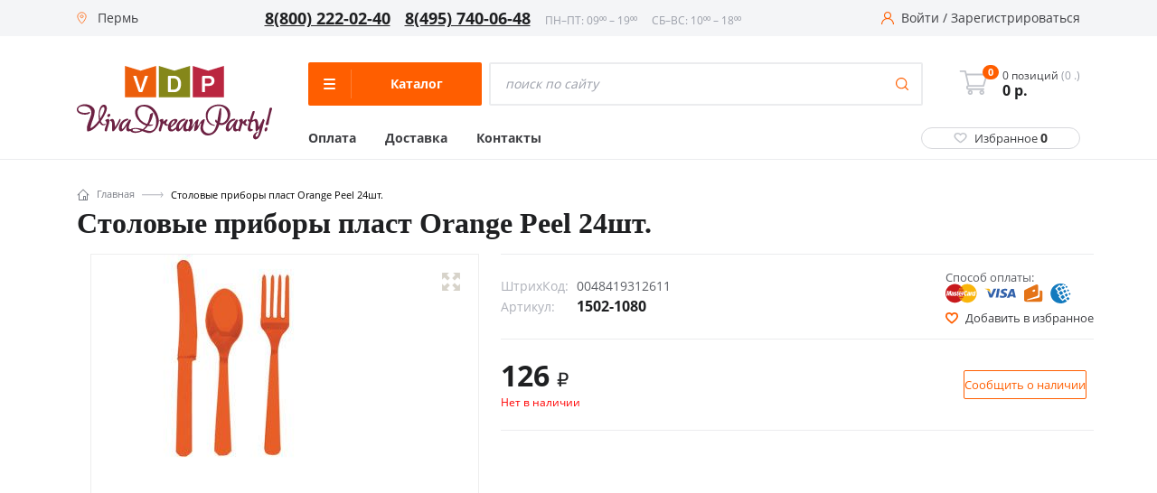

--- FILE ---
content_type: text/css
request_url: https://perm.v-d-p.ru/local/templates/new_vdp_new/assets/styles/style.css?1687356215130233
body_size: 22491
content:
html,
body,
div,
span,
applet,
object,
iframe,
h1,
h2,
h3,
h4,
h5,
h6,
p,
blockquote,
pre,
a,
abbr,
acronym,
address,
big,
cite,
code,
del,
dfn,
em,
img,
ins,
kbd,
q,
s,
samp,
small,
strike,
strong,
sub,
sup,
tt,
var,
b,
u,
i,
center,
dl,
dt,
dd,
menu,
ol,
ul,
li,
fieldset,
form,
label,
legend,
table,
caption,
tbody,
tfoot,
thead,
tr,
th,
td,
article,
aside,
canvas,
details,
embed,
figure,
figcaption,
footer,
header,
hgroup,
main,
menu,
nav,
output,
ruby,
section,
summary,
time,
mark,
audio,
video {
    margin: 0;
    padding: 0;
    border: 0;
    font-size: 100%;
    font: inherit;
    vertical-align: baseline;
}
article,
aside,
details,
figcaption,
figure,
footer,
header,
hgroup,
main,
menu,
nav,
section {
    display: block;
}
[hidden] {
    display: none;
}
body {
    line-height: 1;
}
menu,
ol,
ul {
    list-style: none;
}
blockquote,
q {
    quotes: none;
}
blockquote:before,
blockquote:after,
q:before,
q:after {
    content: "";
    content: none;
}
table {
    border-collapse: collapse;
    border-spacing: 0;
}
a {
    text-decoration: none;
    -webkit-transition: all 320ms;
    transition: all 320ms;
    color: #ff5e00;
}
a:hover {
    text-decoration: none;
}
html {
    font-size: 16px;
}
@media (min-width: 1480px) {
    html {
        font-size: 18px;
    }
}
@media (min-width: 768px) and (max-width: 991px) {
    html {
        font-size: 12px;
    }
}
body * {
    font-family: "Open Sans", "Helvetica Neue", Helvetica, Arial, sans-serif;
    font-weight: 400;
    -webkit-box-sizing: border-box;
    box-sizing: border-box;
    outline: none;
}
.page-wrapper {
    position: relative;
    z-index: 5;
    overflow: hidden;
    min-height: 100vh;
    display: -webkit-box;
    display: -ms-flexbox;
    display: flex;
    -webkit-box-orient: vertical;
    -webkit-box-direction: normal;
    -ms-flex-direction: column;
    flex-direction: column;
}
.checkbox {
    position: relative;
    width: 1rem;
    height: 1rem;
    background-color: #fff;
    border: 0.0625rem solid #c4c4c4;
    display: block;
    border-radius: 0.125rem;
    cursor: pointer;
}
.checkbox.--small {
    width: 0.75rem;
    height: 0.75rem;
}
.checkbox.--small .checkbox__view {
    width: 0.5rem;
    height: 0.5rem;
}
.checkbox.--big {
    width: 1.5rem;
    height: 1.5rem;
}
.checkbox input {
    visibility: hidden;
    position: absolute;
    left: -624.9375rem;
}
.checkbox input:checked + .checkbox__view {
    opacity: 1;
}
.checkbox__view {
    position: absolute;
    left: 50%;
    top: 50%;
    width: 0.625rem;
    height: 0.625rem;
    background-color: #ff5e00;
    border-radius: 0.125rem;
    -webkit-transform: translate(-50%, -50%);
    transform: translate(-50%, -50%);
    opacity: 0;
    -webkit-transition: all 0.1s;
    transition: all 0.1s;
}
.radio {
    position: relative;
    width: 1rem;
    height: 1rem;
    background-color: #fff;
    border: 0.0625rem solid #c4c4c4;
    display: block;
    border-radius: 12.5rem;
    cursor: pointer;
}
.radio.--small {
    width: 0.75rem;
    height: 0.75rem;
}
.radio.--small .radio__view {
    width: 0.5rem;
    height: 0.5rem;
}
.radio.--big {
    width: 1.5rem;
    height: 1.5rem;
}
.radio input {
    visibility: hidden;
    position: absolute;
    left: -624.9375rem;
}
.radio input:checked + .radio__view {
    opacity: 1;
}
.radio__view {
    position: absolute;
    left: 50%;
    top: 50%;
    width: 0.625rem;
    height: 0.625rem;
    background-color: #ff5e00;
    border-radius: 12.5rem;
    -webkit-transform: translate(-50%, -50%);
    transform: translate(-50%, -50%);
    opacity: 0;
    -webkit-transition: all 0.1s;
    transition: all 0.1s;
}
.btn-1 {
    background-color: #ff5e00;
    color: #fff;
    border-radius: 0.125rem;
    display: -webkit-box;
    display: -ms-flexbox;
    display: flex;
    -webkit-box-align: center;
    -ms-flex-align: center;
    align-items: center;
    -webkit-box-pack: center;
    -ms-flex-pack: center;
    justify-content: center;
    -webkit-transition: all 320ms;
    transition: all 320ms;
    cursor: pointer;
    border: 0;
}
.btn-1:hover {
    background-color: #e65500;
}
.btn-2 {
    background-color: transparent;
    border: 0.0625rem solid #ff5e00;
    color: #ff5e00;
    border-radius: 0.125rem;
    display: -webkit-box;
    display: -ms-flexbox;
    display: flex;
    -webkit-box-align: center;
    -ms-flex-align: center;
    align-items: center;
    -webkit-box-pack: center;
    -ms-flex-pack: center;
    justify-content: center;
    -webkit-transition: all 320ms;
    transition: all 320ms;
    cursor: pointer;
}
.btn-2:hover {
    background-color: #e65500;
    color: #fff;
}
.btn-3 {
    background-color: #d7d8dc;
    color: #3e3f43;
    border-radius: 0.125rem;
    display: -webkit-box;
    display: -ms-flexbox;
    display: flex;
    -webkit-box-align: center;
    -ms-flex-align: center;
    align-items: center;
    -webkit-box-pack: center;
    -ms-flex-pack: center;
    justify-content: center;
    -webkit-transition: all 320ms;
    transition: all 320ms;
    cursor: pointer;
    border: 0;
}
.btn-3:hover {
    background-color: #c2c5cb;
}
.btn-4 {
    background-color: #85871a;
    color: #fff;
    border-radius: 0.125rem;
    display: -webkit-box;
    display: -ms-flexbox;
    display: flex;
    -webkit-box-align: center;
    -ms-flex-align: center;
    align-items: center;
    -webkit-box-pack: center;
    -ms-flex-pack: center;
    justify-content: center;
    -webkit-transition: all 320ms;
    transition: all 320ms;
    cursor: pointer;
    border: 0;
}
.btn-4:hover {
    background-color: #626408;
}
.btn-5 {
    background-color: #ba2640;
    color: #fff;
    border-radius: 0.125rem;
    display: -webkit-box;
    display: -ms-flexbox;
    display: flex;
    -webkit-box-align: center;
    -ms-flex-align: center;
    align-items: center;
    -webkit-box-pack: center;
    -ms-flex-pack: center;
    justify-content: center;
    -webkit-transition: all 320ms;
    transition: all 320ms;
    cursor: pointer;
    border: 0;
}
.btn-5:hover {
    background-color: #9c0923;
}
.mfp-close-btn-in .mfp-close {
    opacity: 1;
    background-color: #ff5e00;
    color: #fff;
    border-radius: 0 0 0 0.125rem;
}
.container {
    width: 100%;
    padding-right: 15px;
    padding-left: 15px;
    margin-right: auto;
    margin-left: auto;
}
@media (min-width: 576px) {
    .container {
        max-width: 540px;
    }
}
@media (min-width: 768px) {
    .container {
        max-width: 720px;
    }
}
@media (min-width: 992px) {
    .container {
        max-width: 960px;
    }
}
@media (min-width: 1230px) {
    .container {
        max-width: 1140px;
    }
}
@media (min-width: 1480px) {
    .container {
        max-width: 1400px;
    }
}
.active-orders {
    width: 100%;
}
@media (max-width: 767px) {
    .active-orders {
        display: block;
    }
    .active-orders tbody {
        display: block;
        width: 100%;
    }
    .active-orders tr {
        display: -webkit-box;
        display: -ms-flexbox;
        display: flex;
        background-color: #f4f5f7;
        border-top: 1px solid #fff;
        position: relative;
        -webkit-box-pack: justify;
        -ms-flex-pack: justify;
        justify-content: space-between;
        padding: 12px 8px 52px;
    }
    .active-orders tr.active-orders__tr-title {
        display: none;
    }
    .active-orders tr.active-orders__tr-order {
        padding-bottom: 94px;
    }
}
.active-orders th {
    font-size: 0.625rem;
    color: #9a9ea8;
    text-transform: uppercase;
    letter-spacing: 0.01em;
    padding: 0.625rem 0;
    padding-left: 0.8125rem;
    text-align: left;
}
@media (max-width: 767px) {
    .active-orders th {
        display: none;
    }
}
.active-orders td {
    padding: 0.5rem 0;
    padding-left: 0.8125rem;
    vertical-align: middle;
    background-color: #f4f5f7;
    border-top: 0.125rem solid #fff;
    font-size: 0.8125rem;
    color: #3e3f43;
    height: 3.125rem;
}
@media (max-width: 767px) {
    .active-orders td {
        display: block;
        height: auto;
        padding: 0;
        background-color: transparent;
        border: 0;
    }
}
.active-orders td a {
    color: #3e3f43;
}
.active-orders__mobile-caption {
    display: none;
}
@media (max-width: 767px) {
    .active-orders__mobile-caption {
        display: block;
    }
}
@media (max-width: 767px) {
    .active-orders__td-date {
        margin-left: auto;
    }
}
@media (max-width: 767px) {
    .active-orders__td-total {
        width: 64px;
        margin-left: 8px;
        text-align: right;
        -ms-flex-negative: 0;
        flex-shrink: 0;
    }
}
@media (max-width: 767px) {
    .active-orders__td-remove {
        position: absolute;
        bottom: 17px;
        left: 12px;
    }
}
@media (max-width: 767px) {
    .active-orders__td-order {
        position: absolute;
        bottom: 8px;
        right: 8px;
    }
}
.active-orders__td-status {
    white-space: nowrap;
    overflow: hidden;
    text-overflow: ellipsis;
}
@media (max-width: 767px) {
    .active-orders__td-status {
        position: absolute;
        left: 8px;
        bottom: 70px;
        display: -webkit-box !important;
        display: -ms-flexbox !important;
        display: flex !important;
    }
    .active-orders__td-status * {
        color: #aeb1b9;
    }
}
.active-orders__td-delivery {
    white-space: nowrap;
    overflow: hidden;
    text-overflow: ellipsis;
}
@media (max-width: 767px) {
    .active-orders__td-delivery {
        position: absolute;
        left: 8px;
        bottom: 52px;
        display: -webkit-box !important;
        display: -ms-flexbox !important;
        display: flex !important;
    }
    .active-orders__td-delivery * {
        color: #aeb1b9;
    }
}
@media (max-width: 767px) {
    .active-orders__td-del {
        position: absolute;
        left: 8px;
        bottom: 10px;
    }
    .active-orders__td-del .active-orders__mobile-caption {
        color: #aeb1b9;
        font-size: 11px;
        text-transform: uppercase;
        letter-spacing: 0.01em;
        margin-bottom: 4px;
    }
}
@media (max-width: 767px) {
    .active-orders__td-price {
        position: absolute;
        left: 33.33%;
        bottom: 10px;
    }
    .active-orders__td-price .active-orders__mobile-caption {
        color: #aeb1b9;
        font-size: 11px;
        text-transform: uppercase;
        letter-spacing: 0.01em;
        margin-bottom: 4px;
    }
}
@media (max-width: 767px) {
    .active-orders__td-price-tot {
        position: absolute;
        left: 66.66%;
        bottom: 10px;
    }
    .active-orders__td-price-tot .active-orders__mobile-caption {
        color: #aeb1b9;
        font-size: 11px;
        text-transform: uppercase;
        letter-spacing: 0.01em;
        margin-bottom: 4px;
    }
}
.active-orders__num {
    padding-left: 0.75rem;
    position: relative;
    color: #3e3f43;
    display: block;
    padding-right: 8px;
}
.active-orders__num:before {
    content: "";
    position: absolute;
    left: 0;
    top: 50%;
    -webkit-transform: translateY(-50%);
    transform: translateY(-50%);
    width: 0.25rem;
    height: 0.25rem;
    background-color: #ff5e00;
    border-radius: 6.25rem;
}
.active-orders__num.--no-dot {
    padding-left: 0;
}
.active-orders__num.--no-dot:before {
    display: none;
}
.active-orders__num strong {
    font-weight: 700;
}
.active-orders__status {
    display: -webkit-box;
    display: -ms-flexbox;
    display: flex;
    -webkit-box-align: center;
    -ms-flex-align: center;
    align-items: center;
}
.active-orders__status.--red {
    color: #ff5e00;
}
.active-orders__total {
    font-size: 0.875rem;
    font-weight: 700;
    color: #1f2022;
    white-space: nowrap;
}
.active-orders__pay {
    color: #fff !important;
    width: 5rem;
    height: 1.5rem;
    margin-left: 0.5rem;
}
.active-orders__remove {
    display: -webkit-box;
    display: -ms-flexbox;
    display: flex;
    -webkit-box-align: center;
    -ms-flex-align: center;
    align-items: center;
}
.active-orders__remove svg {
    display: block;
    width: 0.75rem;
    margin-right: 0.5rem;
}
.active-orders__order {
    width: 8rem;
    height: 2rem;
    color: #fff !important;
}
.added-to-basket {
    width: 25rem;
    margin: 0 auto;
    padding: 2.5rem 2rem;
    display: -webkit-box;
    display: -ms-flexbox;
    display: flex;
    -webkit-box-orient: vertical;
    -webkit-box-direction: normal;
    -ms-flex-direction: column;
    flex-direction: column;
    -webkit-box-align: center;
    -ms-flex-align: center;
    align-items: center;
    text-align: center;
}
.added-to-basket__img {
    display: block;
    width: 14.75rem;
    margin-bottom: 1.875rem;
}
.added-to-basket__img img {
    display: block;
    width: 100%;
    height: auto;
}
.added-to-basket__caption {
    font-size: 0.875rem;
    color: #7b7e86;
    display: block;
    margin-bottom: 0.375rem;
}
.added-to-basket__title {
    font-size: 1.3125rem;
    color: #3e3f43;
    font-family: "Georgia", serif;
    margin-bottom: 1.5rem;
}
.added-to-basket__qty {
    position: relative;
    padding-top: 1.1875rem;
    font-size: 0.875rem;
    color: #7b7e86;
    margin-bottom: 0.25rem;
}
.added-to-basket__qty:before {
    content: "";
    position: absolute;
    left: 50%;
    top: 0;
    -webkit-transform: translateX(-50%);
    transform: translateX(-50%);
    width: 9.25rem;
    height: 0.0625rem;
    background-color: #d7d8dc;
}
.added-to-basket__price {
    font-size: 2rem;
    font-weight: 700;
    color: #1f2022;
    margin-bottom: 1.5rem;
}
.added-to-basket__buy {
    width: 16.5625rem;
    height: 3rem;
    margin-bottom: 1.5rem;
}
.added-to-basket__continue {
    font-size: 0.875rem;
    color: #ff5e00;
}
.basket__bar {
    display: -webkit-box;
    display: -ms-flexbox;
    display: flex;
    width: 100%;
    border: 0.0625rem solid #ebecee;
    padding: 0 1rem;
    height: 2.5rem;
    -webkit-box-pack: justify;
    -ms-flex-pack: justify;
    justify-content: space-between;
    -webkit-box-align: center;
    -ms-flex-align: center;
    align-items: center;
    margin-bottom: 1.5rem;
}
@media (max-width: 767px) {
    .basket__bar {
        -webkit-box-orient: vertical;
        -webkit-box-direction: normal;
        -ms-flex-direction: column;
        flex-direction: column;
        border: 0;
        -webkit-box-align: start;
        -ms-flex-align: start;
        align-items: flex-start;
        padding: 0;
        margin-top: -12px;
        height: auto;
    }
}
.basket__bar-select {
    display: -webkit-box;
    display: -ms-flexbox;
    display: flex;
}
@media (max-width: 767px) {
    .basket__bar-select {
        -webkit-box-ordinal-group: 3;
        -ms-flex-order: 2;
        order: 2;
        border: 1px solid #ebecee;
        border-radius: 2px;
        padding: 12px 8px;
        width: 100%;
    }
}
.basket__bar-all {
    display: -webkit-box;
    display: -ms-flexbox;
    display: flex;
    font-size: 0.8125rem;
    color: #7b7e86;
}
.basket__bar-all .checkbox {
    margin-right: 0.5rem;
}
.basket__bar-remove {
    font-size: 0.8125rem;
    color: #7b7e86;
    margin-left: 3rem;
}
.basket__bar-links {
    display: -webkit-box;
    display: -ms-flexbox;
    display: flex;
    -webkit-box-align: center;
    -ms-flex-align: center;
    align-items: center;
}
@media (max-width: 767px) {
    .basket__bar-links {
        -webkit-box-ordinal-group: 2;
        -ms-flex-order: 1;
        order: 1;
        -ms-flex-wrap: wrap;
        flex-wrap: wrap;
    }
}
.basket__bar-link {
    font-size: 0.8125rem;
    color: #7b7e86;
    display: -webkit-box;
    display: -ms-flexbox;
    display: flex;
    -webkit-box-align: center;
    -ms-flex-align: center;
    align-items: center;
}
@media (max-width: 767px) {
    .basket__bar-link {
        margin-right: 24px;
        margin-bottom: 12px;
    }
}
.basket__bar-link + .basket__bar-link {
    margin-left: 2rem;
}
@media (max-width: 767px) {
    .basket__bar-link + .basket__bar-link {
        margin-left: 0;
    }
}
.basket__bar-link svg {
    margin-right: 0.5rem;
}
.basket__table-n-total {
    display: -webkit-box;
    display: -ms-flexbox;
    display: flex;
    width: 100%;
}
@media (max-width: 767px) {
    .basket__table-n-total {
        -webkit-box-orient: vertical;
        -webkit-box-direction: normal;
        -ms-flex-direction: column;
        flex-direction: column;
    }
}
.basket__table-wrapper {
    width: 100%;
}
.basket__table {
    width: 100%;
}
@media (max-width: 767px) {
    .basket__table {
        display: block;
        border-top: 0.0625rem solid #ebecee;
    }
}
.basket__table tr {
    border-bottom: 0.0625rem solid #ebecee;
}
@media (max-width: 767px) {
    .basket__table tr {
        display: block;
        padding: 16px 0;
        padding-left: 90px;
        padding-right: 30px;
        position: relative;
    }
    .basket__table tr:first-of-type {
        display: none;
    }
}
.basket__table th {
    font-size: 0.625rem;
    color: #9a9ea8;
    text-transform: uppercase;
    letter-spacing: 0.01em;
    padding: 0.625rem 0;
    padding-left: 0.8125rem;
    text-align: left;
}
@media (max-width: 767px) {
    .basket__table th {
        display: none;
    }
}
.basket__table td {
    padding: 0.5rem 0;
    padding-left: 0.8125rem;
    vertical-align: middle;
}
@media (max-width: 767px) {
    .basket__table td {
        display: block;
        padding: 0;
    }
}
@media (max-width: 767px) {
    .basket__product-td-chckbx {
        position: absolute;
        left: 8px;
        top: 16px;
    }
}
.basket__product-img-n-name {
    display: -webkit-box;
    display: -ms-flexbox;
    display: flex;
    -webkit-box-align: center;
    -ms-flex-align: center;
    align-items: center;
}
@media (max-width: 767px) {
    .basket__product-img-n-name {
        display: block;
    }
}
.basket__product-img {
    display: block;
    width: 2.5rem;
    border: 0.0625rem solid #ebecee;
    border-radius: 0.125rem;
    overflow: hidden;
    -ms-flex-negative: 0;
    flex-shrink: 0;
}
@media (max-width: 767px) {
    .basket__product-img {
        position: absolute;
        left: 32px;
        top: 16px;
        width: 48px;
    }
}
.basket__product-img img {
    display: block;
    width: 100%;
    height: auto;
}
.basket__product-name {
    display: block;
    padding-left: 0.625rem;
    font-size: 0.8125rem;
    color: #1f2022;
    font-weight: 600;
}
@media (max-width: 767px) {
    .basket__product-name {
        padding-left: 0;
        margin-bottom: 8px;
    }
}
.basket__mobile-caption {
    display: none;
}
@media (max-width: 767px) {
    .basket__mobile-caption {
        display: inline-block;
    }
}
.basket__product-art {
    font-size: 0.8125rem;
    color: #5c5f65;
    white-space: nowrap;
}
@media (max-width: 767px) {
    .basket__product-art {
        font-size: 11px;
        margin-bottom: 4px;
    }
}
.basket__product-fave {
    display: block;
    width: 0.875rem;
}
@media (max-width: 767px) {
    .basket__product-fave {
        position: absolute;
        left: 50px;
        top: 80px;
    }
}
.basket__product-fave svg {
    display: block;
    width: 100%;
    height: auto;
}
.basket__product-price {
    font-size: 0.8125rem;
    color: #5c5f65;
    white-space: nowrap;
}
@media (max-width: 767px) {
    .basket__product-price {
        font-size: 11px;
        margin-bottom: 4px;
    }
}
@media (max-width: 767px) {
    .basket__product-td-qty {
        margin-top: 14px;
    }
}
.basket__product-qty {
    border: 0.0625rem solid #ebecee;
    border-radius: 0.125rem;
    display: -webkit-box;
    display: -ms-flexbox;
    display: flex;
    -webkit-box-flex: 0;
    -ms-flex: 0 0 auto;
    flex: 0 0 auto;
    -webkit-box-align: center;
    -ms-flex-align: center;
    align-items: center;
    -webkit-box-pack: justify;
    -ms-flex-pack: justify;
    justify-content: space-between;
    padding: 0 0.125rem;
    width: 5.6875rem;
}
.basket__product-qty-btn {
    width: 1.75rem;
    height: 1.75rem;
    border: 0;
    background-color: transparent;
    display: -webkit-box;
    display: -ms-flexbox;
    display: flex;
    -webkit-box-align: center;
    -ms-flex-align: center;
    align-items: center;
    -webkit-box-pack: center;
    -ms-flex-pack: center;
    justify-content: center;
    cursor: pointer;
    -ms-flex-negative: 0;
    flex-shrink: 0;
}
.basket__product-qty-input {
    width: 100%;
    text-align: center;
    border: 0;
    font-size: 0.875rem;
    padding-bottom: 0.0625rem;
    -ms-flex-negative: 1;
    flex-shrink: 1;
}
.basket__product-total {
    font-size: 0.875rem;
    font-weight: 700;
    color: #1f2022;
    white-space: nowrap;
}
@media (max-width: 767px) {
    .basket__product-total {
        margin-top: -22px;
        margin-left: 120px;
        float: left;
    }
}
@media (max-width: 767px) {
    .basket__product-td-remove {
        position: absolute;
        right: 0;
        top: 16px;
    }
}
.basket__product-remove {
    display: block;
    width: 1.0625rem;
}
.basket__product-remove svg {
    display: block;
    width: 100%;
    height: auto;
}
.basket__total {
    margin-left: 1.5rem;
    width: 16.25rem;
    -ms-flex-negative: 0;
    flex-shrink: 0;
    background-color: #f4f5f7;
    -ms-flex-item-align: start;
    align-self: flex-start;
}
@media (max-width: 767px) {
    .basket__total {
        width: 100%;
        margin-left: 0;
        margin-top: 24px;
    }
}
.basket__total.--bottom {
    position: relative;
    display: flex;
    top: 0;
    margin-left: 0;
    width: 100%;
    flex-direction: row;
    align-items: center;
    justify-content: space-between;
    padding: 1rem;
}
.basket__total.--bottom .basket__total-btn {
    width: 15rem;
}
.basket__total.--bottom .basket__total-items-n-price {
    margin-bottom: 0;
}
.basket__total-title {
    font-size: 1.3125rem;
    padding: 1.5rem;
    font-weight: 700;
    color: #1f2022;
    font-family: "Georgia", serif;
}
.basket__total-items-n-price {
    border-left: 0.125rem solid #ff5e00;
    padding-left: 1.375rem;
    margin-bottom: 1rem;
}
.basket__total-items {
    font-size: 0.875rem;
    color: #3e3f43;
}
.basket__total-items span {
    color: #9a9ea8;
}
.basket__total-ptice {
    font-size: 1.5rem;
    font-weight: 700;
    color: #1f2022;
    margin-top: 0.25rem;
}
.basket__total-text {
    padding-left: 1.5rem;
    padding-right: 1.5rem;
    font-size: 0.8125rem;
    color: #7b7e86;
    margin-bottom: 1.5rem;
}
.basket__total-btn {
    width: 100%;
    height: 3rem;
    font-size: 1rem;
}
.card__fave-n-share {
    display: -webkit-box;
    display: -ms-flexbox;
    display: flex;
    width: 100%;
    -webkit-box-pack: justify;
    -ms-flex-pack: justify;
    justify-content: space-between;
    -webkit-box-align: center;
    -ms-flex-align: center;
    align-items: center;
    margin-bottom: 1rem;
}
.card__fave {
    display: -webkit-box;
    display: -ms-flexbox;
    display: flex;
    -webkit-box-align: center;
    -ms-flex-align: center;
    align-items: center;
}
.card__fave-ico {
    width: 0.875rem;
    margin-right: 0.5rem;
}
.card__fave-ico svg {
    display: block;
    width: 100%;
    height: auto;
}
.card__fave-text {
    font-size: 0.8125rem;
    color: #3e3f43;
}
.card__share {
    display: -webkit-box;
    display: -ms-flexbox;
    display: flex;
    -webkit-box-align: center;
    -ms-flex-align: center;
    align-items: center;
}
.card__share-text {
    font-size: 0.8125rem;
    color: #5c5f65;
    margin-right: 1rem;
}
@media (max-width: 767px) {
    .card__share-text {
        display: none;
    }
}
.card__share-item {
    width: 1.5rem;
}
.card__share-item + .card__share-item {
    margin-left: 0.5rem;
}
.card__share-item img {
    display: block;
    width: 100%;
    height: auto;
}
.card__imgs-n-content {
    display: -webkit-box;
    display: -ms-flexbox;
    display: flex;
    width: 100%;
}
@media (max-width: 767px) {
    .card__imgs-n-content {
        -webkit-box-orient: vertical;
        -webkit-box-direction: normal;
        -ms-flex-direction: column;
        flex-direction: column;
    }
}
.card__imgs {
    width: 26.875rem;
    -ms-flex-negative: 0;
    flex-shrink: 0;
    margin-right: 1.5rem;
}
@media (min-width: 768px) and (max-width: 991px) {
    .card__imgs {
        width: 250px;
    }
}
@media (max-width: 767px) {
    .card__imgs {
        width: 100%;
    }
}
.card__imgs-big {
    border: 0.0625rem solid #ebecee;
    margin-bottom: 0.5rem;
}
.card__imgs-big img {
    display: block;
    width: 100%;
    height: auto;
}
.card__imgs-previews {
    display: -webkit-box;
    display: -ms-flexbox;
    display: flex;
    -ms-flex-wrap: wrap;
    flex-wrap: wrap;
    width: calc(100% + 0.5rem);
    margin-right: -0.5rem;
}
.card__imgs-preview {
    width: calc(25% - 0.5rem);
    margin-right: 0.5rem;
    border: 0.0625rem solid #ebecee;
    display: block;
    margin-bottom: 0.5rem;
    border-radius: 0.125rem;
}
.card__imgs-preview.--active {
    border: 0.125rem solid #ff5e00;
}
.card__imgs-preview img {
    display: block;
    width: 100%;
    height: auto;
}
.card__content {
    border-top: 0.0625rem solid #ebecee;
}
@media (max-width: 767px) {
    .card__content {
        display: -webkit-box;
        display: -ms-flexbox;
        display: flex;
        -webkit-box-orient: vertical;
        -webkit-box-direction: normal;
        -ms-flex-direction: column;
        flex-direction: column;
        border-top: 0;
    }
}
.card__data-n-payment {
    display: -webkit-box;
    display: -ms-flexbox;
    display: flex;
    width: 100%;
    -webkit-box-pack: justify;
    -ms-flex-pack: justify;
    justify-content: space-between;
    -webkit-box-align: center;
    -ms-flex-align: center;
    align-items: center;
    padding: 1rem 0;
}
@media (max-width: 767px) {
    .card__data-n-payment {
        -webkit-box-ordinal-group: 3;
        -ms-flex-order: 2;
        order: 2;
        -webkit-box-align: baseline;
        -ms-flex-align: baseline;
        align-items: baseline;
        border-top: 1px solid #ebecee;
        border-bottom: 1px solid #ebecee;
    }
}
.card__data-item {
    color: #5c5f65;
    display: block;
    font-size: 0.862rem;
}
.card__data-item + .card__data-item {
    margin-top: 0.5rem;
}
.card__data-item span {
    display: inline-block;
    width: 5rem;
    color: #aeb1b9;
}
.card__data-item.--art strong {
    font-size: 1rem;
    color: #1f2022;
}
.card__payment {
    display: -webkit-box;
    display: -ms-flexbox;
    display: block;
    -webkit-box-align: center;
    -ms-flex-align: center;
    align-items: center;
}
.fav_wrapper{
    margin-top: 10px;
}
@media (max-width: 767px) {
    .card__payment {
        -webkit-box-orient: vertical;
        -webkit-box-direction: normal;
        -ms-flex-direction: column;
        flex-direction: column;
        -webkit-box-align: start;
        -ms-flex-align: start;
        align-items: flex-start;
    }
    .card__data-item{
        font-size: .6rem;
    }
}
.card__payment-caption {
    color: #5c5f65;
    font-size: 0.8125rem;
    margin-right: 0.75rem;
}
@media (max-width: 767px) {
    .card__payment-caption {
        margin-bottom: 4px;
    }
}
.card__payment-items {
    display: -webkit-box;
    display: -ms-flexbox;
    display: flex;
    -webkit-box-align: center;
    -ms-flex-align: center;
    align-items: center;
}
.card__payment-item {
    max-width: 35px;
}
.card__payment-item + .card__payment-item {
    margin-left: 0.5rem;
}
.card__payment-item img {
    display: block;
    max-width: 100%;
    height: auto;
}
.card__buy {
    display: -webkit-box;
    display: -ms-flexbox;
    display: flex;
    -webkit-box-pack: justify;
    -ms-flex-pack: justify;
    justify-content: space-between;
    -webkit-box-align: center;
    -ms-flex-align: center;
    align-items: center;
    padding: 1.5rem 0;
    border-top: 0.0625rem solid #ebecee;
    border-bottom: 0.0625rem solid #ebecee;
    margin-bottom: 1.5rem;
}
@media (max-width: 767px) {
    .card__buy {
        -webkit-box-ordinal-group: 2;
        -ms-flex-order: 1px;
        order: 1px;
        -webkit-box-orient: vertical;
        -webkit-box-direction: normal;
        -ms-flex-direction: column;
        flex-direction: column;
        -webkit-box-align: start;
        -ms-flex-align: start;
        align-items: flex-start;
        border: 0;
        padding-top: 16px;
        margin-bottom: 0;
    }
}
@media (max-width: 767px) {
    .card__buy-price-n-store {
        display: -webkit-box;
        display: -ms-flexbox;
        display: flex;
        -webkit-box-align: center;
        -ms-flex-align: center;
        align-items: center;
        margin-bottom: 16px;
    }
}
.card__buy-price {
    font-size: 2rem;
    font-weight: 700;
    color: #1f2022;
    margin-bottom: 0.375rem;
}
@media (max-width: 767px) {
    .card__buy-price {
        margin-right: 24px;
    }
}
.card__buy-price span {
    font-size: 1.3rem;
}
.card__buy-store {
    color: #1d9553;
    font-size: 0.75rem;
    display: -webkit-box;
    display: -ms-flexbox;
    display: flex;
}
.card__buy-store svg {
    margin-right: 0.5rem;
    width: 0.5625rem;
    height: auto;
    display: block;
}
.card__buy-qty-n-btn {
    display: -webkit-box;
    display: -ms-flexbox;
    display: flex;
}
.card__buy-qty {
    border: 0.0625rem solid #ebecee;
    border-radius: 0.125rem;
    display: -webkit-box;
    display: -ms-flexbox;
    display: flex;
    -webkit-box-flex: 0;
    -ms-flex: 0 0 auto;
    flex: 0 0 auto;
    -webkit-box-align: center;
    -ms-flex-align: center;
    align-items: center;
    -webkit-box-pack: justify;
    -ms-flex-pack: justify;
    justify-content: space-between;
    padding: 0 0.125rem;
    width: 8.8rem;
}
.card__buy-qty-btn {
    width: 2.375rem;
    height: 2.75rem;
    border: 0;
    background-color: transparent;
    display: -webkit-box;
    display: -ms-flexbox;
    display: flex;
    -webkit-box-align: center;
    -ms-flex-align: center;
    align-items: center;
    -webkit-box-pack: center;
    -ms-flex-pack: center;
    justify-content: center;
    cursor: pointer;
    -ms-flex-negative: 0;
    flex-shrink: 0;
}
.card__buy-qty-input {
    width: 100%;
    text-align: center;
    border: 0;
    font-size: 1rem;
    padding-bottom: 0.125rem;
    -ms-flex-negative: 1;
    flex-shrink: 1;
}
.card__buy-btn {
    width: 9.6875rem;
    height: 3rem;
    margin-left: 0.5rem;
    padding-bottom: 0.125rem;
}
.card__buy-remove {
    display: -webkit-box;
    display: -ms-flexbox;
    display: flex;
    -webkit-box-align: center;
    -ms-flex-align: center;
    align-items: center;
    -webkit-box-pack: center;
    -ms-flex-pack: center;
    justify-content: center;
}
@media (max-width: 767px) {
    .card__buy-remove {
        margin-top: 22px;
    }
}
.card__buy-remove-ico {
    width: 2rem;
    position: relative;
}
.card__buy-remove-ico img {
    width: 100%;
    height: auto;
    display: block;
}
.card__buy-remove-badge {
    position: absolute;
    top: -0.3125rem;
    right: -0.375rem;
    font-size: 0.6875rem;
    line-height: 1rem;
    font-weight: 700;
    background-color: #ff5e00;
    padding: 0 0.3125rem;
    color: #fff;
    border-radius: 6.25rem;
}
.card__buy-remove-text {
    font-size: 0.8125rem;
    color: #3e3f43;
    margin-left: 0.625rem;
}
.card__description {
    font-size: 0.875rem;
    line-height: 1.5;
    color: #5c5f65;
}
@media (max-width: 767px) {
    .card__description {
        -webkit-box-ordinal-group: 4;
        -ms-flex-order: 3;
        order: 3;
        padding-top: 24px;
    }
}
.card__description__title {
    font-size: 1.3125rem;
    font-weight: 700;
    color: #1f2022;
    margin-bottom: 1rem;
    font-family: "Georgia", serif;
}
.card__foto-video {
    border-top: 0.0625rem solid #ebecee;
    padding-top: 3.5rem;
    margin-top: 4rem;
}
.card__foto-video-title {
    font-size: 1.3125rem;
    font-weight: 700;
    color: #1f2022;
    margin-bottom: 1rem;
    font-family: "Georgia", serif;
    margin-bottom: 2rem;
}
.card__foto-video-cont img {
    display: block;
    width: 100%;
    height: auto;
}
.cards {
    display: -webkit-box;
    display: -ms-flexbox;
    display: flex;
    -ms-flex-wrap: wrap;
    flex-wrap: wrap;
    width: calc(100% + 1rem);
}
@media (max-width: 767px) {
    .cards {
        width: calc(100% + 4px);
    }
}
.cards__card {
    width: calc(25% - 1rem);
    margin-right: 1rem;
    margin-bottom: 1rem;
    border: 0.0625rem solid #ebecee;
    position: relative;
    transition: all 0.4s;
    background-color: #fff;
    display: flex;
    flex-direction: column;
}
.cards__card.--five {
    width: calc(20% - 1rem);
}
.cards__card:hover {
    border: 0.0625rem solid #fff;
    -webkit-box-shadow: 0 6px 38px rgba(0, 0, 0, 0.07), 0 2.50666px 15.8755px rgba(0, 0, 0, 0.0503198), 0 1.34018px 8.4878px rgba(0, 0, 0, 0.0417275), 0 0.75129px 4.75819px rgba(0, 0, 0, 0.035),
        0 0.39901px 2.52704px rgba(0, 0, 0, 0.0282725), 0 0.16603px 1.05156px rgba(0, 0, 0, 0.0196802);
    box-shadow: 0 6px 38px rgba(0, 0, 0, 0.07), 0 2.50666px 15.8755px rgba(0, 0, 0, 0.0503198), 0 1.34018px 8.4878px rgba(0, 0, 0, 0.0417275), 0 0.75129px 4.75819px rgba(0, 0, 0, 0.035), 0 0.39901px 2.52704px rgba(0, 0, 0, 0.0282725),
        0 0.16603px 1.05156px rgba(0, 0, 0, 0.0196802);
}
@media (min-width: 992px) and (max-width: 1229px) {
    .cards__card {
        width: calc(33.33% - 1rem);
    }
    .cards__card.--five {
        width: calc(25% - 1rem);
    }
}
@media (min-width: 768px) and (max-width: 991px) {
    .cards__card {
        width: calc(33.33% - 1rem);
    }
    .cards__card.--five {
        width: calc(33.33% - 1rem);
    }
}
@media (max-width: 767px) {
    .cards__card {
        width: calc(50% - 4px);
        margin-right: 4px;
        margin-bottom: 4px;
    }
    .cards__card.--five {
        width: calc(50% - 4px);
    }
}
.cards__article {
    font-size: 0.7rem;
    position: absolute;
    left: 0.5rem;
    top: 0.5rem;
    color: #aeb1b9;
    padding-right: 1rem;
}
.cards__fav {
    position: absolute;
    top: 0.5rem;
    right: 0.5rem;
    width: 1rem;
    cursor: pointer;
    z-index: 9;
}
.cards__fav svg {
    width: 100%;
    display: block;
    height: auto;
}
.cards__img {
    display: block;
    padding: 0;
    border-bottom: 0.0625rem solid #ebecee;
    padding-top: 100%;
    position: relative;
}
.cards__img img {
    display: block;
    width: 100%;
    height: 100%;
    position: absolute;
    top: 0;
    left: 0;
    object-fit: cover;
}
.cards__title {
    display: block;
    padding: 0.5rem;
    font-family: "Georgia", serif;
    color: #3e3f43;
    font-size: 0.875rem;
    line-height: 120%;
}
.cards__qty-n-price {
    margin-top: auto;
    padding: 0.5rem;
    display: -webkit-box;
    display: -ms-flexbox;
    display: flex;
    -webkit-box-align: center;
    -ms-flex-align: center;
    align-items: center;
}
.cards__qty {
    width: 48%;
    border: 0.0625rem solid #ebecee;
    border-radius: 0.125rem;
    display: -webkit-box;
    display: -ms-flexbox;
    display: flex;
    -webkit-box-flex: 0;
    -ms-flex: 0 0 auto;
    flex: 0 0 auto;
    -webkit-box-align: center;
    -ms-flex-align: center;
    align-items: center;
    -webkit-box-pack: justify;
    -ms-flex-pack: justify;
    justify-content: space-between;
    padding: 0 0.125rem;
}
.cards__qty-btn {
    width: 1.5rem;
    height: 1.5rem;
    border: 0;
    background-color: transparent;
    display: -webkit-box;
    display: -ms-flexbox;
    display: flex;
    -webkit-box-align: center;
    -ms-flex-align: center;
    align-items: center;
    -webkit-box-pack: center;
    -ms-flex-pack: center;
    justify-content: center;
    cursor: pointer;
    -ms-flex-negative: 0;
    flex-shrink: 0;
}
.cards__qty-input {
    width: 100%;
    text-align: center;
    border: 0;
    font-size: 0.875rem;
    padding-bottom: 0.125rem;
    -ms-flex-negative: 1;
    flex-shrink: 1;
}
.cards__price {
    font-size: 1rem;
    font-weight: 700;
    color: #1f2022;
    margin-left: auto;
    margin-right: auto;
}
span.cards__price-currency {
    font-size: 0.7rem;
    margin-left: 0.2rem;
}
.cards__buy-n-add {
    padding: 0.5rem;
    width: 100%;
}
.cards__buy-wrapper {
    width: 100%;
    display: -webkit-box;
    display: -ms-flexbox;
    display: flex;
}
.cards__buy {
    width: 48%;
    font-size: 0.8125rem;
    height: 2rem;
    border-radius: 0.125rem;
}
.cards__inform-when-available {
    width: 100%;
    font-size: 0.8125rem;
    height: 2rem;
    border-radius: 0.125rem;
    background-color: transparent;
    border: 0.0625rem solid #ff5e00;
    color: #ff5e00;
    border-radius: 0.125rem;
    display: flex;
    justify-content: center;
    align-items: center;
    transition: all 320ms;
    cursor: pointer;
}
.cards__inform-when-available:hover {
    background-color: #e65500;
    color: #fff;
}
.cards__add-wrapper {
    width: 100%;
    display: -webkit-box;
    display: -ms-flexbox;
    display: flex;
}
.cards__add {
    width: 48%;
    font-size: 0.8125rem;
    height: 2rem;
    border-radius: 0.125rem;
}
.cards__remove {
    display: -webkit-box;
    display: -ms-flexbox;
    display: flex;
    -webkit-box-align: center;
    -ms-flex-align: center;
    align-items: center;
    -webkit-box-pack: center;
    -ms-flex-pack: center;
    justify-content: center;
    width: 52%;
}
.cards__remove-ico {
    width: 1.5rem;
    position: relative;
}
@media (max-width: 767px) {
    .cards__remove-ico {
        width: 20px;
    }
}
.cards__remove-ico svg {
    width: 100%;
    height: auto;
    display: block;
}
.cards__remove-badge {
    position: absolute;
    top: -0.3125rem;
    right: -0.375rem;
    font-size: 0.5625rem;
    line-height: 0.75rem;
    font-weight: 700;
    background-color: #ff5e00;
    padding: 0 0.3125rem;
    color: #fff;
    border-radius: 6.25rem;
}
.cards__remove-text {
    font-size: 0.75rem;
    color: #3e3f43;
    margin-left: 0.625rem;
}
.catalog__wrapper {
    display: -webkit-box;
    display: -ms-flexbox;
    display: flex;
}
@media (max-width: 767px) {
    .catalog__wrapper {
        -webkit-box-orient: vertical;
        -webkit-box-direction: normal;
        -ms-flex-direction: column;
        flex-direction: column;
    }
}
.catalog__mobile-filter-toggle {
    display: none;
    height: 40px;
    width: 100%;
    border: 1px solid #ebecee;
    position: relative;
    margin-bottom: 24px;
}
@media (max-width: 767px) {
    .catalog__mobile-filter-toggle {
        display: block;
    }
}
.catalog__mobile-filter-toggle-ico {
    display: -webkit-box;
    display: -ms-flexbox;
    display: flex;
    -webkit-box-align: center;
    -ms-flex-align: center;
    align-items: center;
    -webkit-box-pack: center;
    -ms-flex-pack: center;
    justify-content: center;
    width: 40px;
    height: 24px;
    position: absolute;
    left: 0;
    top: 8px;
    border-right: 1px solid #ebecee;
}
.catalog__mobile-filter-toggle-text {
    font-size: 14px;
    color: #1f2022;
    line-height: 38px;
    position: absolute;
    left: 55px;
    top: 0;
}
.catalog__sidebar {
    -ms-flex-negative: 0;
    flex-shrink: 0;
    width: 14.1875rem;
    margin-right: 1.5rem;
}
@media (max-width: 767px) {
    .catalog__sidebar {
        width: 100%;
        margin-right: 0;
        display: none;
    }
}
.catalog__content {
    width: 100%;
}
.catalog__sidebar-section {
    border-bottom: 0.0625rem solid #ebecee;
    padding-bottom: 1.5rem;
}
.catalog__sidebar-section + .catalog__sidebar-section {
    padding-top: 1.5rem;
}
.catalog__sidebar-title {
    font-size: 1rem;
    font-weight: 700;
    color: #1f2022;
    margin-bottom: 1rem;
}
.catalog__sidebar-categories-item {
    display: block;
    padding: 0.375rem 0.5rem 0.375rem 1rem;
    position: relative;
    line-height: 1.1;
    font-size: 0.75rem;
    color: #3e3f43;
    border-radius: 0.25rem;
}
.catalog__sidebar-categories-item:hover {
    background-color: #ebecee;
}
.catalog__sidebar-categories-item.--parent:before {
    content: "";
    position: absolute;
    left: 0;
    top: 0.625rem;
    width: 0.625rem;
    height: 0.4375rem;
    background-image: url(../images/catalog__sidebar-arrow.svg);
    background-repeat: no-repeat;
    background-size: contain;
}
.catalog__sidebar-categories-item.--active {
    background-color: #9a9ea8;
    color: #fff;
    pointer-events: none;
}
.catalog__sidebar-price-input-wrapper {
    display: -webkit-box;
    display: -ms-flexbox;
    display: flex;
    -webkit-box-pack: justify;
    -ms-flex-pack: justify;
    justify-content: space-between;
    width: 100%;
}
.catalog__sidebar-price-input {
    width: calc(50% - 0.625rem);
    position: relative;
}
.catalog__sidebar-price-input input {
    border: 0.0625rem solid #d7d8dc;
    border-radius: 0.125rem;
    padding-left: 1.5rem;
    height: 2rem;
    font-size: 0.875rem;
    color: #3e3f43;
    width: 100%;
}
.catalog__sidebar-price-input-caption {
    font-size: 0.6875rem;
    color: #9a9ea8;
    position: absolute;
    left: 0.375rem;
    top: 0.5rem;
}
.catalog__sidebar-checkbox {
    display: -webkit-box;
    display: -ms-flexbox;
    display: flex;
    margin-bottom: 0.75rem;
}
.catalog__sidebar-checkbox .checkbox {
    -ms-flex-negative: 0;
    flex-shrink: 0;
    margin-right: 0.5rem;
}
.catalog__sidebar-checkbox-text {
    font-size: 0.875rem;
    color: #3e3f43;
}
.catalog__sidebar-show-more {
    height: 1.75rem;
    display: -webkit-box;
    display: -ms-flexbox;
    display: flex;
    -webkit-box-align: center;
    -ms-flex-align: center;
    align-items: center;
    -webkit-box-pack: center;
    -ms-flex-pack: center;
    justify-content: center;
    font-size: 0.8125rem;
    color: #ff5e00;
    font-weight: 700;
    background-color: #f4f5f7;
}
.catalog__sidebar-show-more img {
    width: 0.8125rem;
    height: auto;
    display: block;
    margin-right: 0.5rem;
}
.checkout__wrapper {
    display: -webkit-box;
    display: -ms-flexbox;
    display: flex;
    width: 100%;
    -webkit-box-pack: justify;
    -ms-flex-pack: justify;
    justify-content: space-between;
}
@media (max-width: 767px) {
    .checkout__wrapper {
        -webkit-box-orient: vertical;
        -webkit-box-direction: normal;
        -ms-flex-direction: column;
        flex-direction: column;
    }
}
.checkout__cont {
    width: 44.5rem;
    margin-right: 2.5rem;
}
@media (max-width: 767px) {
    .checkout__cont {
        width: 100%;
        margin-right: 0;
    }
}
.checkout__title {
    font-size: 1rem;
    font-weight: 700;
    color: #1f2022;
    margin-top: 0;
    margin-bottom: 1.25rem;
    margin-top: 2rem;
}
.checkout__title:first-child {
    margin-top: 0;
}
.checkout__user {
    display: -webkit-box;
    display: -ms-flexbox;
    display: flex;
    width: calc(100% + 2rem);
    -ms-flex-wrap: wrap;
    flex-wrap: wrap;
}
@media (max-width: 767px) {
    .checkout__user {
        width: 100%;
    }
}
.checkout__user-fieldset {
    width: 50%;
    padding-right: 2rem;
    margin-bottom: 1rem;
}
@media (max-width: 767px) {
    .checkout__user-fieldset {
        width: 100%;
        display: -webkit-box;
        display: -ms-flexbox;
        display: flex;
        -ms-flex-wrap: wrap;
        flex-wrap: wrap;
        -webkit-box-align: center;
        -ms-flex-align: center;
        align-items: center;
        padding-right: 0;
    }
}
.checkout__user-label {
    font-size: 0.875rem;
    color: #3e3f43;
    margin-bottom: 0.5rem;
}
@media (max-width: 767px) {
    .checkout__user-label {
        width: 80px;
    }
}
.checkout__user-label span {
    color: #ff5e00;
}
.checkout__user-input {
    width: 100%;
}
@media (max-width: 767px) {
    .checkout__user-input {
        width: calc(100% - 80px);
    }
}
.checkout__user-input input {
    width: 100%;
    height: 2.5rem;
    border-radius: 0.25rem;
    border: 0.0625rem solid #d7d8dc;
    padding-left: 0.75rem;
    font-size: 0.875rem;
}
.checkout__cont #order_form_content .user_type label.active {
    border: 1px solid #eee;
    border-bottom: 0;
}
.location-block-wrapper .bx-sls .bx-ui-sls-fake,
.location-block-wrapper .bx-sls .bx-ui-sls-route,
.location-block-wrapper .bx-sls .bx-ui-sls-container {
    height: 2.35rem;
}
.location-block-wrapper .bx-sls .dropdown-block {
    height: 2.5rem;
    border-radius: 0.25rem;
    border: 0.0625rem solid #d7d8dc;
    box-shadow: none;
}
.location-block-wrapper .bx-sls .dropdown-icon {
    top: 0.8rem;
}
.location-block-wrapper .bx-sls .bx-ui-sls-clear {
    top: 0.3rem;
}
.checkout__user-caption {
    font-size: 0.8125rem;
    color: #9a9ea8;
    margin-top: 0.5rem;
}
@media (max-width: 767px) {
    .checkout__user-caption {
        width: calc(100% - 80px);
        margin-left: 80px;
    }
}
.checkout__checkbox-wrapper {
    border-top: 0.0625rem solid #ebecee;
    border-bottom: 0.0625rem solid #ebecee;
    -webkit-box-align: center;
    -ms-flex-align: center;
    align-items: center;
}
.checkout__checkbox-wrapper + .checkout__checkbox-wrapper {
    border-top: none;
}
.checkout__checkbox {
    display: -webkit-box;
    display: -ms-flexbox;
    display: flex;
    padding: 1rem 0;
    cursor: pointer;
}
.checkout__checkbox-text {
    font-size: 0.875rem;
    color: #1f2022;
    margin-left: 0.375rem;
    font-weight: 700;
}
.checkout__tabs-btns {
    display: -webkit-box;
    display: -ms-flexbox;
    display: flex;
    width: 100%;
    margin-bottom: 2rem;
    border-bottom: 0.0625rem solid #d7d8dc;
}
@media (max-width: 767px) {
    .checkout__tabs-btns {
        border: 0;
        padding: 16px;
        border-radius: 4px;
        background-color: #f4f5f7;
        display: block;
    }
}
.checkout__tabs-btn {
    margin-bottom: -0.0625rem;
    border: 0.0625rem solid #ebecee;
    border-bottom: 0.0625rem solid #d7d8dc;
    border-radius: 0.25rem 0.25rem 0 0;
    background-color: #ebecee;
    font-size: 0.875rem;
    color: #9a9ea8;
    display: -webkit-box;
    display: -ms-flexbox;
    display: flex;
    -webkit-box-align: center;
    -ms-flex-align: center;
    align-items: center;
    -webkit-box-pack: center;
    -ms-flex-pack: center;
    justify-content: center;
    padding: 0.8125rem 1.125rem 1rem;
}
@media (max-width: 767px) {
    .checkout__tabs-btn {
        display: block;
        border: 0;
        padding: 0;
        padding-left: 24px;
        position: relative;
        background-color: transparent;
        color: #1f2022;
    }
    .checkout__tabs-btn:before {
        content: "";
        position: absolute;
        left: 0;
        top: -1px;
        width: 14px;
        height: 14px;
        border: 1px solid #c2c5cb;
        border-radius: 100px;
        background-color: #fff;
    }
}
.checkout__tabs-btn:hover {
    background-color: #d7d8dc;
    color: #1f2022;
}
@media (max-width: 767px) {
    .checkout__tabs-btn:hover {
        background-color: transparent;
    }
}
.checkout__tabs-btn.--active {
    border: 0.0625rem solid #d7d8dc;
    border-bottom: 0.0625rem solid #fff;
    background-color: #fff;
    color: #1f2022;
    pointer-events: none;
}
@media (max-width: 767px) {
    .checkout__tabs-btn.--active {
        border: 0;
        background-color: transparent;
        pointer-events: all;
    }
    .checkout__tabs-btn.--active:before {
        border-color: #ff5e00;
    }
    .checkout__tabs-btn.--active:after {
        content: "";
        width: 12px;
        height: 12px;
        border-radius: 100px;
        background-color: #ff5e00;
        position: absolute;
        left: 2px;
        top: 1px;
    }
}
.checkout__tabs-btn + .checkout__tabs-btn {
    margin-left: 0.125rem;
}
@media (max-width: 767px) {
    .checkout__tabs-btn + .checkout__tabs-btn {
        margin-left: 0;
        margin-top: 16px;
    }
}
.checkout__delivery-type {
    width: 26.875rem;
    margin-bottom: 2rem;
}
@media (max-width: 767px) {
    .checkout__delivery-type {
        width: 100%;
    }
}
.checkout__delivery-type-item {
    display: -webkit-box;
    display: -ms-flexbox;
    display: flex;
    width: 100%;
    font-size: 0.875rem;
    color: #3e3f43;
    -webkit-box-pack: justify;
    -ms-flex-pack: justify;
    justify-content: space-between;
    -webkit-box-align: center;
    -ms-flex-align: center;
    align-items: center;
}
.checkout__delivery-type-item + .checkout__delivery-type-item {
    margin-top: 1rem;
}
.checkout__delivery-type-left {
    -ms-flex-negative: 0;
    flex-shrink: 0;
    display: -webkit-box;
    display: -ms-flexbox;
    display: flex;
    -webkit-box-align: center;
    -ms-flex-align: center;
    align-items: center;
    margin-right: 0.75rem;
    flex-shrink: 0;
}
.checkout__delivery-type-left .radio {
    margin-right: 0.75rem;
    -ms-flex-negative: 0;
    flex-shrink: 0;
}
.checkout__delivery-type-name {
    font-size: 0.875rem;
}
.checkout__delivery-type-line {
    border-top: 0.0625rem solid #ebecee;
    width: 100%;
}
.checkout__delivery-type-price {
    -ms-flex-negative: 0;
    flex-shrink: 0;
    font-size: 0.875rem;
    font-weight: 700;
    color: #3e3f43;
    margin-left: 0.75rem;
    flex-shrink: 0;
}
.checkout__field-row {
    display: -webkit-box;
    display: -ms-flexbox;
    display: flex;
    width: calc(100% + 2rem);
    -ms-flex-wrap: wrap;
    flex-wrap: wrap;
}
@media (max-width: 767px) {
    .checkout__field-row {
        width: calc(100% + 16px);
    }
}
.checkout__field-row .checkout__field-item {
    width: 50%;
    padding-right: 2rem;
}
@media (max-width: 767px) {
    .checkout__field-row .checkout__field-item {
        padding-right: 16px;
    }
}
.checkout__field-item {
    margin-bottom: 1rem;
}
.checkout__field-label {
    font-size: 0.875rem;
    color: #3e3f43;
    margin-bottom: 0.5rem;
}
.checkout__field-label span {
    color: #ff5e00;
}
.checkout__field-input {
    width: 100%;
}
.checkout__field-input input {
    width: 100%;
    height: 2.5rem;
    border-radius: 0.25rem;
    border: 0.0625rem solid #d7d8dc;
    padding-left: 0.75rem;
    font-size: 0.875rem;
}
.checkout__field-item select {
    width: 100%;
    height: 2.5rem;
    border-radius: 0.25rem;
    border: 0.0625rem solid #d7d8dc;
    padding-left: 0.75rem;
    font-size: 0.875rem;
}
.checkout__field-input textarea {
    width: 100%;
    height: 5.5rem;
    border-radius: 0.25rem;
    border: 0.0625rem solid #d7d8dc;
    padding-left: 0.75rem;
    font-size: 0.875rem;
}
.checkout__footer-caption {
    border-top: 0.0625rem solid #ebecee;
    border-bottom: 0.0625rem solid #ebecee;
    padding: 1rem 0;
    font-size: 0.875rem;
    color: #3e3f43;
}
.checkout__footer-btns {
    margin-top: 1.5rem;
    display: -webkit-box;
    display: -ms-flexbox;
    display: flex;
    -webkit-box-pack: justify;
    -ms-flex-pack: justify;
    justify-content: space-between;
}
.checkout__footer-btn {
    width: 13.25rem;
    height: 3rem;
    font-size: 0.875rem;
}
@media (max-width: 767px) {
    .checkout__footer-btn.btn-3 {
        background-color: transparent;
        width: auto;
    }
}
.checkout__total {
    background-color: #f4f5f7;
    width: 16.25rem;
    padding: 1.5rem;
    -ms-flex-item-align: start;
    align-self: flex-start;
}
@media (max-width: 767px) {
    .checkout__total {
        width: 100%;
        margin-top: 32px;
    }
}
.checkout__total-title {
    font-size: 1.3125rem;
    font-family: "Georgia", serif;
    color: #1f2022;
    font-weight: 700;
    margin-top: 0;
    margin-bottom: 1.25rem;
}
.checkout__total-row {
    display: -webkit-box;
    display: -ms-flexbox;
    display: flex;
    -webkit-box-pack: justify;
    -ms-flex-pack: justify;
    justify-content: space-between;
    background-image: url(../images/dash-line.svg);
    background-repeat: repeat-x;
    background-position-y: 1.25rem;
    margin-bottom: 0.75rem;
}
.checkout__total-key {
    background-color: #f4f5f7;
    padding-right: 0.5rem;
    line-height: 1.5rem;
    font-size: 0.875rem;
    color: #3e3f43;
}
.checkout__total-val {
    background-color: #f4f5f7;
    padding-left: 0.5rem;
    line-height: 1.5rem;
    font-size: 0.875rem;
    color: #3e3f43;
}
.checkout__total-val.--price {
    font-size: 1.5rem;
    font-weight: 700;
    color: #1f2022;
}
.checkout__total-total {
    border-top: 0.0625rem solid #d7d8dc;
    display: -webkit-box;
    display: -ms-flexbox;
    display: flex;
    -webkit-box-pack: justify;
    -ms-flex-pack: justify;
    justify-content: space-between;
    padding-top: 1rem;
    margin-top: 1rem;
    -webkit-box-align: baseline;
    -ms-flex-align: baseline;
    align-items: baseline;
}
.checkout__total-btn {
    height: 3rem;
    width: 100%;
    font-size: 1rem;
    font-weight: 700;
    margin-top: 1.5rem;
}
.city-select {
    width: 39rem;
    margin: 0 auto;
    background-color: #fff;
    position: relative;
}
@media (max-width: 767px) {
    .city-select {
        width: 100%;
    }
}
.city-select__title {
    padding: 1.5rem 2rem;
    font-family: "Georgia", serif;
    font-size: 1.5rem;
    font-weight: 700;
    color: #1f2022;
}
@media (max-width: 767px) {
    .city-select__title {
        padding-left: 16px;
        padding-right: 16px;
    }
}
.city-select__search {
    padding: 1rem 2rem;
    background-color: #f4f5f7;
}
@media (max-width: 767px) {
    .city-select__search {
        padding-left: 16px;
        padding-right: 16px;
    }
}
.city-select__search-inner {
    position: relative;
}
.city-select__search-input {
    border: 0.125rem solid #ff5e00;
    font-size: 0.875rem;
    color: #1f2022;
    height: 3rem;
    width: 100%;
    padding-left: 0.5rem;
}
.city-select__search-input::-webkit-input-placeholder {
    color: #9a9ea8;
    font-style: italic;
}
.city-select__search-input:-ms-input-placeholder {
    color: #9a9ea8;
    font-style: italic;
}
.city-select__search-input::-ms-input-placeholder {
    color: #9a9ea8;
    font-style: italic;
}
.city-select__search-input::placeholder {
    color: #9a9ea8;
    font-style: italic;
}
.city-select__search-btn {
    display: -webkit-box;
    display: -ms-flexbox;
    display: flex;
    -webkit-box-align: center;
    -ms-flex-align: center;
    align-items: center;
    -webkit-box-pack: center;
    -ms-flex-pack: center;
    justify-content: center;
    width: 3rem;
    height: 3rem;
    border: 0;
    background-color: transparent;
    position: absolute;
    top: 0;
    right: 0;
}
.city-select__search-btn svg {
    width: 0.875rem;
    height: auto;
    display: block;
}
.city-select__content {
    display: -webkit-box;
    display: -ms-flexbox;
    display: flex;
    width: 100%;
}
.city-select__regions {
    width: 13.75rem;
    border-right: 0.0625rem solid #ebecee;
    height: 26.75rem;
    padding: 1rem 0;
    overflow-y: scroll;
    -ms-flex-negative: 0;
    flex-shrink: 0;
}
@media (max-width: 767px) {
    .city-select__regions {
        width: 40%;
    }
}
.city-select__regions-item {
    font-size: 0.875rem;
    font-weight: 700;
    color: #1f2022;
    padding: 0.75rem 1.5rem;
    display: block;
}
@media (max-width: 767px) {
    .city-select__regions-item {
        font-size: 12px;
        padding-left: 12px;
        padding-right: 12px;
    }
}
.city-select__regions-item.--active {
    background-color: #ff5e00;
    color: #fff;
}
.city-select__city {
    padding: 1rem 1.5rem;
    display: -webkit-box;
    display: -ms-flexbox;
    display: flex;
    -ms-flex-wrap: wrap;
    flex-wrap: wrap;
    width: 100%;
}
.city-select__city-item {
    font-size: 0.875rem;
    color: #1f2022;
    display: block;
    padding: 0.75rem 0;
    width: 50%;
}
@media (max-width: 767px) {
    .city-select__city-item {
        font-size: 12px;
        padding: 6px 0;
    }
}
.color-select {
    width: 37.5rem;
    padding: 1.5rem 2rem;
    background-color: #fff;
    margin: 0 auto;
    position: relative;
}
@media (max-width: 767px) {
    .color-select {
        width: 100%;
        padding: 24px 16px;
    }
}
.color-select__title {
    font-family: "Georgia", serif;
    font-size: 1.5rem;
    font-weight: 700;
    color: #1f2022;
    margin-bottom: 2rem;
}
@media (max-width: 767px) {
    .color-select__title {
        font-size: 21px;
    }
}
.color-select__items {
    display: -webkit-box;
    display: -ms-flexbox;
    display: flex;
    -ms-flex-wrap: wrap;
    flex-wrap: wrap;
    width: 100%;
}
.color-select__item {
    width: 50%;
    display: -webkit-box;
    display: -ms-flexbox;
    display: flex;
    -webkit-box-align: center;
    -ms-flex-align: center;
    align-items: center;
}
.color-select__item + .color-select__item {
    margin-top: 1rem;
}
.color-select__item:hover .color-select__item-text {
    color: #ff5e00;
}
.color-select__item-preview {
    margin-right: 1rem;
    width: 2rem;
    height: 2rem;
    border-radius: 6.25rem;
}
@media (max-width: 767px) {
    .color-select__item-preview {
        width: 24px;
        height: 24px;
        margin-right: 8px;
    }
}
.color-select__item-text {
    font-size: 0.875rem;
    color: #1f2022;
}
@media (max-width: 767px) {
    .color-select__item-text {
        font-size: 13px;
    }
}
.contacts__wrapper {
    display: -webkit-box;
    display: -ms-flexbox;
    display: flex;
    border-top: 0.0625rem solid #ebecee;
    padding-top: 2.5rem;
}
@media (max-width: 767px) {
    .contacts__wrapper {
        -webkit-box-orient: vertical;
        -webkit-box-direction: normal;
        -ms-flex-direction: column;
        flex-direction: column;
    }
}
.contacts__sidebar {
    width: 16.25rem;
    margin-right: 1.5rem;
    -ms-flex-negative: 0;
    flex-shrink: 0;
}
@media (max-width: 767px) {
    .contacts__sidebar {
        width: 100%;
    }
}
.contacts__section {
    padding-bottom: 1rem;
}
.contacts__section + .contacts__section {
    padding-top: 1rem;
    border-top: 0.0625rem solid #ebecee;
}
.contacts__tel {
    display: -webkit-box;
    display: -ms-flexbox;
    display: flex;
    -webkit-box-align: center;
    -ms-flex-align: center;
    align-items: center;
    height: 1.5rem;
}
.contacts__tel a {
    font-size: 0.875rem;
    font-weight: 700;
    color: #1f2022;
    display: block;
}
.contacts__tel-free {
    font-size: 0.75rem;
    color: #1d9553;
    margin-left: 0.875rem;
}
.contacts__messengers {
    margin-left: 0.75rem;
    display: -webkit-box;
    display: -ms-flexbox;
    display: flex;
}
.contacts__messengers a {
    display: block;
    width: 1.5rem;
    margin-right: 0.375rem;
}
.contacts__messengers a img {
    display: block;
    width: 100%;
    height: auto;
}
.contacts__time {
    display: -webkit-box;
    display: -ms-flexbox;
    display: flex;
    margin-top: 0.8125rem;
}
.contacts__time-item {
    font-size: 0.75rem;
    color: #9a9ea8;
    text-transform: uppercase;
}
.contacts__time-item + .contacts__time-item {
    margin-left: 0.75rem;
}
.contacts__mail {
    font-size: 0.875rem;
    color: #5c5f65;
    display: -webkit-box;
    display: -ms-flexbox;
    display: flex;
    -webkit-box-align: center;
    -ms-flex-align: center;
    align-items: center;
}
.contacts__mail svg {
    margin-right: 0.5rem;
}
.contacts__title {
    font-size: 0.875rem;
    color: #1f2022;
    font-weight: 700;
    margin-bottom: 0.5rem;
}
.contacts__social {
    display: -webkit-box;
    display: -ms-flexbox;
    display: flex;
}
.contacts__social-item {
    display: block;
    width: 2rem;
}
.contacts__social-item + .contacts__social-item {
    margin-left: 0.5rem;
}
.contacts__social-item img {
    width: 100%;
    height: auto;
    display: block;
}
.contacts__data {
    font-size: 0.875rem;
    color: #5c5f65;
    line-height: 1.2;
}
.contacts__data p {
    margin: 0;
}
.contacts__data p + p {
    margin-top: 0.5rem;
}
.contacts__map {
    width: 100%;
    height: 28.125rem;
}
.contacts__map.fullscreen {
    position: fixed;
    height: 100%;
    top: 0;
    left: 0;
    z-index: 9999;
}
.contacts__map-title {
    font-size: 0.875rem;
    font-weight: 700;
    color: #1f2022;
    margin-bottom: 0.4375rem;
    padding-top: 0.375rem;
}
.contacts__map-captio {
    font-size: 0.875rem;
    color: #5c5f65;
    margin-bottom: 24px;
}
.expand-button {
    width: 15px;
    margin: 0 -5px;
    margin-top: 2px;
}
.delivery__min {
    display: -webkit-inline-box;
    display: -ms-inline-flexbox;
    display: inline-flex;
    height: 2.5rem;
    -webkit-box-align: center;
    -ms-flex-align: center;
    align-items: center;
    padding-left: 0.5rem;
    border: 0.0625rem solid #ff5e00;
    border-radius: 6.25rem;
    margin-bottom: 2rem;
}
.delivery__min-ico {
    width: 1.5rem;
}
.delivery__min-ico svg {
    display: block;
    width: 100%;
    height: auto;
}
.delivery__min-text {
    font-size: 0.875rem;
    color: #ff5e00;
    padding-left: 1rem;
    padding-right: 2rem;
}
.delivery__section {
    padding-bottom: 2.5rem;
    font-size: 0.875rem;
    color: #5c5f65;
    line-height: 1.5;
}
.delivery__section + .delivery__section {
    border-bottom: 0.0625rem solid #ebecee;
    padding-top: 2.5rem;
}
.delivery__section ul {
    margin-top: 1rem;
}
@media (max-width: 767px) {
    .delivery__section ul {
        margin-top: 8px;
    }
}
.delivery__section ul li {
    padding-left: 1rem;
    position: relative;
    margin-bottom: 1rem;
    color: #1f2022;
    font-size: 0.875rem;
}
@media (max-width: 767px) {
    .delivery__section ul li {
        margin-bottom: 8px;
    }
}
.delivery__section ul li:before {
    content: "";
    width: 0.1875rem;
    height: 0.1875rem;
    background-color: #ff5e00;
    border-radius: 0.625rem;
    display: block;
    position: absolute;
    left: 0;
    top: 0.625rem;
    -webkit-transform: translateY(-50%);
    transform: translateY(-50%);
}
.delivery__section strong {
    font-weight: 700;
}
.delivery__title {
    font-size: 1.3125rem;
    font-weight: 700;
    color: #1f2022;
    font-family: "Georgia", serif;
    margin-top: 0;
    margin-bottom: 1.5rem;
    display: -webkit-box;
    display: -ms-flexbox;
    display: flex;
}
@media (max-width: 767px) {
    .delivery__title {
        font-size: 18px;
        line-height: 1.1;
    }
}
.delivery__title svg {
    width: 1.0625rem;
    height: auto;
    display: block;
    margin-right: 0.875rem;
    -ms-flex-negative: 0;
    flex-shrink: 0;
    margin-top: -0.125rem;
}
.delivery__cols {
    display: -webkit-box;
    display: -ms-flexbox;
    display: flex;
    width: 100%;
    -webkit-box-pack: justify;
    -ms-flex-pack: justify;
    justify-content: space-between;
}
@media (max-width: 767px) {
    .delivery__cols {
        -webkit-box-orient: vertical;
        -webkit-box-direction: normal;
        -ms-flex-direction: column;
        flex-direction: column;
    }
}
.delivery__col {
    width: calc(33.33% - 1.5rem);
}
@media (max-width: 767px) {
    .delivery__col {
        width: 100%;
    }
    .delivery__col + .delivery__col {
        margin-top: 16px;
    }
}
.delivery__col-title {
    font-size: 1rem;
    font-weight: 700;
    color: #1f2022;
    font-family: "Georgia", serif;
    margin-bottom: 1rem;
}
@media (max-width: 767px) {
    .delivery__col-title {
        margin-bottom: 2px;
    }
}
.delivery__list-caption {
    font-size: 0.8125rem;
    font-style: italic;
    color: #5c5f65;
    margin-top: 0.25rem;
    display: block;
}
@media (max-width: 767px) {
    .delivery__list-caption {
        line-height: 1.1;
        margin-top: 2px;
    }
}
.delivery__map {
    height: 25rem;
}
.footer {
    margin-top: auto;
    padding-top: 6rem;
}
.footer__top {
    background-color: #f4f5f7;
    padding: 2.5rem 0;
}
@media (max-width: 767px) {
    .footer__top {
        padding-bottom: 8px;
    }
}
.footer__cols {
    display: -webkit-box;
    display: -ms-flexbox;
    display: flex;
}
@media (max-width: 767px) {
    .footer__cols {
        -ms-flex-wrap: wrap;
        flex-wrap: wrap;
    }
}
.footer__col {
    width: 25%;
}
@media (max-width: 767px) {
    .footer__col {
        width: 50%;
        margin-bottom: 24px;
    }
    .footer__col:last-of-type {
        width: 100%;
    }
}
.footer__title {
    font-size: 0.875rem;
    font-weight: 700;
    color: #1f2022;
    margin-bottom: 1rem;
}
@media (max-width: 767px) {
    .footer__title {
        font-size: 12px;
        margin-bottom: 8px;
    }
}
.footer__nav-item {
    display: block;
    font-size: 0.8125rem;
    color: #5c5f65;
    display: block;
}
@media (max-width: 767px) {
    .footer__nav-item {
        font-size: 12px;
    }
}
.footer__nav-item + .footer__nav-item {
    margin-top: 0.5rem;
}
.footer__payment {
    display: -webkit-box;
    display: -ms-flexbox;
    display: flex;
    -ms-flex-wrap: wrap;
    flex-wrap: wrap;
    -webkit-box-align: center;
    -ms-flex-align: center;
    align-items: center;
}
.footer__payment img {
    margin-bottom: 0.5rem;
    margin-right: 1rem;
}
.footer__bottom {
    background-color: #ebecee;
    padding: 2rem 0;
}
@media (max-width: 767px) {
    .footer__bottom {
        padding-bottom: 48px;
    }
    .footer__bottom .footer__col {
        width: 100%;
        padding: 2px 0;
        margin-bottom: 16px;
        text-align: center;
        margin: 7px auto;
    }
    .footer__logo{
    	margin: auto;
    }
    .footer__copy{
    	margin-top: 0.8rem;
    }
    .footer__messengers{
    	justify-content: center;
    	margin-top: 11px;
    	margin-bottom: 5px;
    }
}
.footer__logo {
    width: 8rem;
    margin-bottom: 0.6875rem;
}
.footer__logo img {
    display: block;
    width: 100%;
    height: auto;
}
.footer__copy {
    font-size: 0.75rem;
    color: #9a9ea8;
}
.footer__addr-n-email {
    font-size: 0.8125rem;
    color: #5c5f65;
}
.footer__email {
    margin-top: 0.5rem;
    font-size: 0.8125rem;
    color: #5c5f65;
    display: block;
}
.footer__social {
    display: -webkit-box;
    display: -ms-flexbox;
    display: flex;
    -ms-flex-wrap: wrap;
    flex-wrap: wrap;
    width: 7.5rem;
}
@media (max-width: 767px) {
    .footer__social {
        width: 100%;
    }
}
.footer__social-item {
    display: block;
    width: 2rem;
    margin-right: 0.5rem;
    margin-bottom: 0.375rem;
}
.footer__social-item img {
    width: 100%;
    height: auto;
}
.footer__tels-item {
    font-size: 1rem;
    font-weight: 700;
    color: #3e3f43;
    display: block;
    margin-bottom: 0.25rem;
}
@media (max-width: 767px) {
    .footer__tels-item {
        display: inline-block;
        margin-bottom: 0;
        margin-right: 16px;
    }
}
.footer__messengers-title {
    font-size: 0.6875rem;
    text-transform: uppercase;
    letter-spacing: 0.06em;
    color: #5c5f65;
    margin-bottom: 0.375rem;
}
.footer__messengers-num {
    font-size: 1rem;
    font-weight: 700;
    color: #3e3f43;
    display: block;
    margin-bottom: 0.5rem;
}
.footer__messengers {
    display: -webkit-box;
    display: -ms-flexbox;
    display: flex;
    -ms-flex-wrap: wrap;
    flex-wrap: wrap;
}
.footer__messengers-item {
    display: block;
    width: 2rem;
    margin-right: 0.5rem;
    margin-bottom: 0.375rem;
}
.footer__messengers-item img {
    width: 100%;
    height: auto;
}
.hamburger__overlay {
    position: fixed;
    top: 0;
    right: 0;
    bottom: 0;
    left: 0;
    background-color: rgba(0, 0, 0, 0.5);
    z-index: 5;
    display: none;
}
.hamburger {
    position: absolute;
    top: 100%;
    left: 0;
    right: 0;
    background-color: #fff;
    visibility: hidden;
    opacity: 0;
    -webkit-transform: translateY(-0.625rem);
    transform: translateY(-0.625rem);
    -webkit-transition: all 320ms;
    transition: all 320ms;
}
@media (max-width: 767px) {
    .hamburger {
        position: fixed;
        top: 0;
        right: 0;
        bottom: 0;
        left: 0;
    }
    .hamburger .container {
        padding: 0;
    }
}
.hamburger.--visible {
    visibility: visible;
    opacity: 1;
    -webkit-transform: translateY(0);
    transform: translateY(0);
}
.hamburger[data-offset="2"] {
    -webkit-transform: translateX(-100%) !important;
    transform: translateX(-100%) !important;
}
.hamburger[data-offset="2"] .hamburger_close {
    -webkit-transform: translateX(100vw);
    transform: translateX(100vw);
}
.hamburger_close {
    position: absolute;
    top: 0;
    right: 0;
    width: 40px;
    height: 40px;
    border-radius: 0 0 0 4px;
    background-color: #ff5e00;
    display: none;
    -webkit-box-align: center;
    -ms-flex-align: center;
    align-items: center;
    -webkit-box-pack: center;
    -ms-flex-pack: center;
    justify-content: center;
    color: #fff;
    border: 0;
    font-size: 20px;
    line-height: 1;
}
@media (max-width: 767px) {
    .hamburger_close {
        display: -webkit-box;
        display: -ms-flexbox;
        display: flex;
        z-index: 10;
    }
}
.hamburger__wrapper {
    display: -webkit-box;
    display: -ms-flexbox;
    display: flex;
    width: 100%;
}
.hamburger__sidebar {
    width: 19.125rem;
    -ms-flex-negative: 0;
    flex-shrink: 0;
    margin-right: 1.5rem;
    flex-shrink: 0;
}
@media (max-width: 767px) {
    .hamburger__sidebar {
        margin-right: 0;
        position: absolute;
        left: 0;
        right: 0;
        bottom: 0;
        top: 0;
        overflow-y: scroll;
        width: 100%;
    }
}
.hamburger__categories {
    background-color: #f4f5f7;
    border-radius: 0.25rem;
    padding: 0.5rem 0 0.5rem 0.5rem;
    margin-bottom: 1rem;
}
@media (max-width: 767px) {
    .hamburger__categories {
        margin-bottom: 0;
    }
}
.hamburger__categories-mobile-title {
    display: none;
}
@media (max-width: 767px) {
    .hamburger__categories-mobile-title {
        display: block;
        text-align: center;
        font-size: 16px;
        color: #000;
        font-weight: 700;
        padding: 16px 0;
    }
}
.hamburger__categories-item {
    padding: 0.5rem 1.2rem;
    position: relative;
    display: block;
    color: #3e3f43;
    font-size: 0.875rem;
}
.hamburger__categories-item::before {
    content: "";
    background-image: url(../images/hamburger__bullet.svg);
    width: 0.3125rem;
    height: 0.5rem;
    background-repeat: no-repeat;
    background-size: contain;
    position: absolute;
    left: 0.4375rem;
    top: 50%;
    -webkit-transform: translateY(-50%);
    transform: translateY(-50%);
}
.hamburger__categories-item.--active {
    background-color: #fff;
    border-radius: 0.25rem 0 0 0.25rem;
}
@media (max-width: 767px) {
    .hamburger__categories-item.--active {
        background-color: transparent;
    }
}
.hamburger__subj {
    border: 0.0625rem solid #d7d8dc;
    border-radius: 0.125rem;
    border-left: 0.125rem solid #ff5e00;
    padding: 1.375rem;
}
.hamburger__subj-item {
    display: block;
    color: #1f2022;
    font-size: 0.875rem;
}
.hamburger__subj-item + .hamburger__subj-item {
    margin-top: 1rem;
}
@media (max-width: 767px) {
    .hamburger__cont-wrapper {
        position: absolute;
        top: 0;
        left: 100%;
        bottom: 0;
        overflow-y: scroll;
        padding: 0 15px;
        background-color: #fff;
        width: 100%;
    }
}
.hamburger__cont {
    -webkit-columns: 3;
    columns: 3;
    -webkit-column-gap: 1rem;
    column-gap: 1rem;
    padding-top: 1.5rem;
}
@media (max-width: 767px) {
    .hamburger__cont {
        -webkit-columns: 1;
        columns: 1;
    }
}
.hamburger__section {
    border-bottom: 1px solid #ebecee;
    padding-bottom: 1.25rem;
    margin-bottom: 1.1rem;
    -webkit-column-break-inside: avoid;
    break-inside: avoid;
}
.hamburger__title {
    font-size: 0.875rem;
    line-height: 1.3;
    color: #1f2022;
    font-weight: 700;
    display: block;
}
.hamburger__title:hover {
    color: #cc4b00;
}
.hamburger__title + .hamburger__link {
    margin-top: 1rem;
}
.hamburger__link {
    font-size: 0.75rem;
    line-height: 1.3;
    color: #7b7e86;
    display: block;
}
.hamburger__link:hover {
    color: #1f2022;
}
.hamburger__link + .hamburger__link {
    margin-top: 0.75rem;
}
.header {
    border-bottom: 0.0625rem solid #ebecee;
    margin-bottom: 2rem;
    position: relative;
    z-index: 20;
    background-color: #fff;
}
@media (max-width: 767px) {
    .header {
        margin-bottom: 0px;
    }
}
.header__top {
    background-color: #f4f5f7;
}
.header__top-wrapper {
    height: 2.5rem;
    display: -webkit-box;
    display: -ms-flexbox;
    display: flex;
    width: 100%;
    -webkit-box-pack: justify;
    -ms-flex-pack: justify;
    justify-content: space-between;
    -webkit-box-align: center;
    -ms-flex-align: center;
    align-items: center;
}
.header__city {
    display: -webkit-box;
    display: -ms-flexbox;
    display: flex;
    -webkit-box-align: center;
    -ms-flex-align: center;
    align-items: center;
    font-size: 0.875rem;
    font-weight: 700;
    color: #3e3f43;
}
.header__city:hover {
    color: #1f2022;
}
.header__city-ico {
    width: 0.6875rem;
    display: block;
    margin-right: 0.75rem;
}
.header__city-ico img {
    display: block;
    width: 100%;
    height: auto;
}
.header__contacts {
    display: -webkit-box;
    display: -ms-flexbox;
    display: flex;
    -webkit-box-align: baseline;
    -ms-flex-align: baseline;
    align-items: baseline;
}
@media (max-width: 767px) {
    .header__contacts {
        display: none;
    }
}
.header__tel {
    font-size: 1.1rem;
    font-weight: 700;
    color: #1f2022;
    margin-right: 1rem;
}
.header__time {
    font-size: 0.75rem;
    color: #9a9ea8;
    margin-right: 1rem;
    text-transform: uppercase;
}
.header__auth {
    display: -webkit-box;
    display: -ms-flexbox;
    display: flex;
    -webkit-box-align: center;
    -ms-flex-align: center;
    align-items: center;
    font-size: 0.875rem;
    color: #3e3f43;
}
@media (max-width: 767px) {
    .header__auth {
        font-size: 13px;
    }
}
.header__auth-ico {
    width: 0.875rem;
    display: block;
    margin-right: 0.5rem;
}
.header__auth-ico img {
    width: 100%;
    display: block;
    height: auto;
}
.header__auth-name {
    display: block;
    max-width: 9.375rem;
    overflow: hidden;
    text-overflow: ellipsis;
    white-space: nowrap;
}
.header__auth-exit {
    background-color: transparent;
    border: 0.0625rem solid #ff5e00;
    border-radius: 6.25rem;
    height: 1.25rem;
    font-size: 0.75rem;
    color: #ff5e00;
    padding-bottom: 0.1875rem;
    display: -webkit-box;
    display: -ms-flexbox;
    display: flex;
    -webkit-box-align: center;
    -ms-flex-align: center;
    align-items: center;
    -webkit-box-pack: center;
    -ms-flex-pack: center;
    justify-content: center;
    margin-left: 0.5rem;
}
.header__auth-item {
    font-size: 0.875rem;
    color: #3e3f43;
}
@media (max-width: 767px) {
    .header__auth-item {
        font-size: 13px;
    }
}
.header__wrapper {
    display: -webkit-box;
    display: -ms-flexbox;
    display: flex;
    padding-top: 1.8125rem;
    width: 100%;
    padding-bottom: 0.6875rem;
}
@media (max-width: 767px) {
    .header__wrapper {
        padding: 0;
        position: relative;
        height: 147px;
    }
}
.header__logo {
    width: 13.5rem;
    -webkit-box-flex: 0;
    -ms-flex: 0 0 auto;
    flex: 0 0 auto;
    margin-right: 2.5rem;
    padding-top: 0.25rem;
}
@media (max-width: 767px) {
    .header__logo {
        width: 120px;
        position: absolute;
        left: 0;
        top: 13px;
    }
}
.header__logo img {
    display: block;
    width: 100%;
    height: auto;
}
.header__middle-n-bottom {
    width: 100%;
}
.header__middle {
    display: -webkit-box;
    display: -ms-flexbox;
    display: flex;
    width: 100%;
    -webkit-box-align: center;
    -ms-flex-align: center;
    align-items: center;
}
.header__catalog {
    width: 12rem;
    height: 3rem;
    -ms-flex-negative: 0;
    flex-shrink: 0;
    margin-right: 0.5rem;
}
@media (max-width: 767px) {
    .header__catalog {
        position: absolute;
        left: 0;
        top: 103px;
        width: 112px;
        height: 32px;
    }
}
.header__catalog-ico {
    width: 3rem;
    height: 2rem;
    border-right: 0.0625rem solid rgba(255, 255, 255, 0.2);
    display: -webkit-box;
    display: -ms-flexbox;
    display: flex;
    -webkit-box-align: center;
    -ms-flex-align: center;
    align-items: center;
    -webkit-box-pack: center;
    -ms-flex-pack: center;
    justify-content: center;
    margin-right: auto;
}
@media (max-width: 767px) {
    .header__catalog-ico {
        width: 32px;
    }
}
.header__catalog-ico img {
    display: block;
    width: 0.8125rem;
    height: 0.75rem;
}
.header__catalog-text {
    margin-right: auto;
    font-size: 0.875rem;
    font-weight: 700;
}
@media (max-width: 767px) {
    .header__catalog-text {
        font-size: 13px;
    }
}
.header__search {
    position: relative;
    width: 100%;
}
@media (max-width: 767px) {
    .header__search {
        position: absolute;
        left: 120px;
        top: 103px;
        right: 0;
        width: auto;
    }
    .cards__buy{
        width: 100%;
    }
}
.header__search-input {
    height: 3rem;
    width: 100%;
    border: 0.125rem solid #ebecee;
    border-radius: 0.125rem;
    padding-left: 1rem;
    padding-right: 2rem;
    font-size: 0.875rem;
    color: #3e3f43;
    padding-bottom: 0.125rem;
}
@media (max-width: 767px) {
    .header__search-input {
        height: 32px;
        padding-left: 8px;
        font-size: 13px;
    }
}
.header__search-input::-webkit-input-placeholder {
    color: #9a9ea8;
    font-style: italic;
}
.header__search-input:-ms-input-placeholder {
    color: #9a9ea8;
    font-style: italic;
}
.header__search-input::-ms-input-placeholder {
    color: #9a9ea8;
    font-style: italic;
}
.header__search-input::placeholder {
    color: #9a9ea8;
    font-style: italic;
}
.header__search-btn {
    border: 0;
    background-color: transparent;
    width: 0.875rem;
    height: 0.875rem;
    padding: 0;
    position: absolute;
    right: 1rem;
    top: 50%;
    -webkit-transform: translateY(-50%);
    transform: translateY(-50%);
}
@media (max-width: 767px) {
    .header__search-btn {
        right: 8px;
    }
}
.header__search-btn img {
    display: block;
    width: 100%;
    height: auto;
}
.header__fave-n-basket {
    display: -webkit-box;
    display: -ms-flexbox;
    display: flex;
    -ms-flex-negative: 0;
    flex-shrink: 0;
    margin-left: 2.5rem;
    -webkit-box-align: center;
    -ms-flex-align: center;
    align-items: center;
}
@media (max-width: 767px) {
    .header__fave-n-basket {
        position: absolute;
        right: 0;
        top: 22px;
    }
}
.header__fave {
    display: -webkit-box;
    display: -ms-flexbox;
    display: flex;
    position: relative;
    border: 0.0625rem solid #d7d8dc;
    border-radius: 6.25rem;
    height: 1.5rem;
    -webkit-box-align: center;
    -ms-flex-align: center;
    align-items: center;
    padding: 0 0.75rem;
    width: 11rem;
    justify-content: center;
}
@media (max-width: 767px) {
    .header__fave {
        display: flex;
        top: 47px;
        width: 8rem;
    }
}
.header__fave:hover {
    background-color: #ebecee;
}
.header__fave-ico {
    margin-right: 0.5rem;
    width: 0.9rem;
    display: block;
}
.header__fave-ico img {
    display: block;
    width: 100%;
    height: auto;
}
.header__fave-text {
    font-size: 0.8125rem;
    color: #3e3f43;
}
.header__fave-num {
    font-size: 0.875rem;
    color: #333;
    margin-left: 0.2rem;
    font-weight: 700;
}
.header__fave-num .favourite_value {
    font-weight: 700;
}
.header__basket {
    display: -webkit-box;
    display: -ms-flexbox;
    display: flex;
}
.header__basket-ico {
    width: 2rem;
    margin-right: 1rem;
    position: relative;
}
.header__basket-ico img {
    display: block;
    width: 100%;
    height: auto;
}
.header__basket-num {
    background-color: #ff5e00;
    border-radius: 6.25rem;
    color: #fff;
    font-weight: 700;
    font-size: 0.6875rem;
    padding: 0 0.375rem;
    line-height: 1rem;
    position: absolute;
    top: -0.375rem;
    right: -0.75rem;
}
.header__basket-items {
    font-size: 0.75rem;
    color: #3e3f43;
}
.header__basket-items span {
    color: #9a9ea8;
}
@media (max-width: 767px) {
    .header__basket-items span {
        display: none;
    }
}
.header__basket-price {
    font-size: 1rem;
    font-weight: 700;
    color: #1f2022;
    margin-top: 0.125rem;
}
.header__bottom {
    margin-top: 1.5rem;
    display: -webkit-box;
    display: -ms-flexbox;
    display: flex;
    justify-content: space-between;
    align-items: center;
}
.header__links {
    display: -webkit-box;
    display: -ms-flexbox;
    display: flex;
}
@media (max-width: 767px) {
    .header__links {
        display: none;
    }
}
.header__links-item {
    font-size: 0.875rem;
    color: #3e3f43;
    font-weight: 700;
}
.header__links-item + .header__links-item {
    margin-left: 2rem;
}
.header__filters {
    display: -webkit-box;
    display: -ms-flexbox;
    display: flex;
}
@media (max-width: 767px) {
    .header__filters {
        position: absolute;
        left: -15px;
        bottom: 0;
        right: -15px;
        padding: 4px 15px;
        background-color: #f4f5f7;
    }
}
.header__filters-item {
    font-size: 0.8125rem;
    color: #3e3f43;
    padding: 0 1rem 0 2rem;
    position: relative;
    border: 0.0625rem solid #d7d8dc;
    height: 1.5rem;
    display: -webkit-box;
    display: -ms-flexbox;
    display: flex;
    -webkit-box-align: center;
    -ms-flex-align: center;
    align-items: center;
    border-radius: 6.25rem;
    padding-bottom: 0.125rem;
}
@media (max-width: 767px) {
    .header__filters-item {
        font-size: 12px;
        padding-left: 20px;
        padding-right: 8px;
    }
}
.header__filters-item:hover {
    background-color: #ebecee;
}
.header__filters-item:before {
    content: "";
    position: absolute;
    top: 50%;
    left: 0.75rem;
    -webkit-transform: translateY(-50%);
    transform: translateY(-50%);
    width: 0;
    height: 0;
    border-style: solid;
    border-width: 0.3125rem 0.21875rem 0;
    border-color: #ff5e00 transparent transparent;
}
@media (max-width: 767px) {
    .header__filters-item:before {
        left: 6px;
    }
}
.header__filters-item + .header__filters-item {
    margin-left: 0.5rem;
}
.main-categories__wrapper {
    display: -webkit-box;
    display: -ms-flexbox;
    display: flex;
    width: calc(100% + 1.5rem);
    -ms-flex-wrap: wrap;
    flex-wrap: wrap;
    margin-bottom: 1rem;
}
@media (max-width: 767px) {
    .main-categories__wrapper {
        width: calc(100% + 0.5rem);
    }
}
.main-categories__item {
    width: 20%;
    padding-right: 1.5rem;
    margin-bottom: 1.5rem;
    display: block;
}
@media (max-width: 767px) {
    .main-categories__item {
        width: 50%;
        padding-right: 0.5rem;
        margin-bottom: 0.5rem;
    }
}
.main-categories__item:hover .main-categories__img {
    -webkit-transform: scale(1.05, 1.05);
    transform: scale(1.05, 1.05);
}
.main-categories__item:hover .main-categories__title {
    background-color: #ff5e00;
    color: #fff;
    white-space: normal;
}
.main-categories__item.--double {
    width: 40%;
}
@media (max-width: 767px) {
    .main-categories__item.--double {
        width: 50%;
    }
}
.main-categories__item-inner {
    position: relative;
    display: block;
    overflow: hidden;
    border-radius: 2px;
}
.main-categories__img {
    height: 15.1875rem;
    display: block;
    background-size: cover;
    background-position: center center;
    -webkit-transition: all 700ms;
    transition: all 700ms;
}
@media (min-width: 992px) and (max-width: 1229px) {
    .main-categories__img {
        height: 200px;
    }
}
@media (min-width: 768px) and (max-width: 991px) {
    .main-categories__img {
        height: 130px;
    }
}
@media (max-width: 767px) {
    .main-categories__img {
        height: 180px;
    }
}
.main-categories__title {
    padding: 0.8125rem 0.5rem;
    color: #3e3f43;
    font-family: "Georgia", serif;
    font-size: 0.8125rem;
    background-color: rgba(255, 255, 255, 0.9);
    position: absolute;
    bottom: 0;
    left: 0;
    right: 0;
/*    white-space: nowrap;*/
    overflow: hidden;
    text-overflow: ellipsis;
    -webkit-transition: all 320ms;
    transition: all 320ms;
}
@media (max-width: 767px) {
    .main-categories__title {
        font-size: 12px;
    }
}
.ordered__wrapper {
    display: -webkit-box;
    display: -ms-flexbox;
    display: flex;
    -webkit-box-pack: justify;
    -ms-flex-pack: justify;
    justify-content: space-between;
}
@media (max-width: 767px) {
    .ordered__wrapper {
        -webkit-box-orient: vertical;
        -webkit-box-direction: normal;
        -ms-flex-direction: column;
        flex-direction: column;
    }
}
.ordered__content {
    width: 41rem;
    margin-right: 2.5rem;
    font-size: 1rem;
    line-height: 1.4;
    color: #5c5f65;
}
@media (max-width: 767px) {
    .ordered__content {
        margin-right: 0;
        width: 100%;
    }
}
.ordered__content p {
    margin-bottom: 0.5rem;
}
.ordered__title {
    font-size: 1.3125rem;
    font-family: "Georgia", serif;
    color: #1f2022;
    font-weight: 700;
    margin-bottom: 1rem;
    margin-top: 1.5rem;
}
.ordered__payment {
    display: -webkit-box;
    display: -ms-flexbox;
    display: flex;
    margin-bottom: 2rem;
}
@media (max-width: 767px) {
    .ordered__payment {
        -webkit-box-orient: vertical;
        -webkit-box-direction: normal;
        -ms-flex-direction: column;
        flex-direction: column;
    }
}
.ordered__payment-item {
    width: 33.33%;
}
@media (max-width: 767px) {
    .ordered__payment-item {
        width: 100%;
        position: relative;
        padding-left: 48px;
    }
    .ordered__payment-item + .ordered__payment-item {
        margin-top: 12px;
    }
}
.ordered__payment-ico {
    width: 3.375rem;
    display: block;
    margin-bottom: 1.25rem;
}
@media (max-width: 767px) {
    .ordered__payment-ico {
        position: absolute;
        left: 0;
        top: 0;
        width: 34px;
    }
}
.ordered__payment-ico svg {
    width: 100%;
    display: block;
    height: auto;
}
.ordered__payment-title {
    font-size: 0.875rem;
    color: #1f2022;
    display: block;
    font-weight: 700;
}
.ordered__payment-subtitle {
    font-size: 0.875rem;
    color: #9a9ea8;
}
.ordered__total {
    margin-left: 1.5rem;
    width: 22.125rem;
    -ms-flex-negative: 0;
    flex-shrink: 0;
    background-color: #f4f5f7;
    -ms-flex-item-align: start;
    align-self: flex-start;
}
@media (max-width: 767px) {
    .ordered__total {
        margin-left: 0;
        width: 100%;
        margin-top: 24px;
    }
}
.ordered__total-title {
    font-size: 1.3125rem;
    padding: 1.5rem;
    font-weight: 700;
    color: #1f2022;
    font-family: "Georgia", serif;
}
.ordered__total-items-n-price {
    border-left: 0.125rem solid #ff5e00;
    padding-left: 1.375rem;
    margin-bottom: 1rem;
}
.ordered__total-items {
    font-size: 0.875rem;
    color: #3e3f43;
}
.ordered__total-items span {
    color: #9a9ea8;
}
.ordered__total-price {
    font-size: 1.5rem;
    font-weight: 700;
    color: #1f2022;
    margin-top: 0.25rem;
}
.ordered__total-row {
    display: -webkit-box;
    display: -ms-flexbox;
    display: flex;
}
.ordered__total-row .ordered__total-item {
    width: 50%;
}
.ordered__total-item {
    padding-left: 1.5rem;
    margin-bottom: 1rem;
}
.ordered__total-item-title {
    font-size: 0.875rem;
    font-weight: 700;
    color: #1f2022;
    margin-bottom: 0.375rem;
}
.ordered__total-item-text {
    font-size: 0.875rem;
    color: #3e3f43;
    line-height: 1.4;
}
.ordered__footer {
    margin-top: 3.5rem;
    border-top: 0.0625rem solid #ebecee;
    padding-top: 2rem;
    display: -webkit-box;
    display: -ms-flexbox;
    display: flex;
    -webkit-box-pack: end;
    -ms-flex-pack: end;
    justify-content: flex-end;
}
@media (max-width: 767px) {
    .ordered__footer {
        margin-top: 0;
        border: 0;
    }
}
.ordered__back {
    width: 19.125rem;
    height: 3rem;
    font-size: 1rem;
    font-weight: 700;
}
@media (max-width: 767px) {
    .ordered__back {
        width: 100%;
    }
}
.page-title {
/*    margin-bottom: 2rem;*/
}
@media (max-width: 767px) {
    .page-title {
        margin-top: 16px;
    }
}
.page-title__breadcrumbs {
    display: -webkit-box;
    display: -ms-flexbox;
    display: flex;
    -ms-flex-wrap: wrap;
    flex-wrap: wrap;
    -webkit-box-align: center;
    -ms-flex-align: center;
    align-items: center;
    font-size: 0.7rem;
}
.page-title__breadcrumbs-item {
    display: -webkit-box;
    display: -ms-flexbox;
    display: flex;
    color: #7b7e86;
}
@media (max-width: 767px) {
    .page-title__breadcrumbs-item {
        font-size: 12px;
        margin-bottom: 2px;
    }
}
.page-title__breadcrumbs-item:hover {
    color: #1f2022;
}
.page-title__breadcrumbs-item img {
    margin-right: 0.5rem;
    width: 0.875rem;
}
@media (max-width: 767px) {
    .page-title__breadcrumbs-item img {
        width: 12px;
        margin-top: -1px;
    }
}
.page-title__breadcrumbs-arrow {
    width: 1.5rem;
    margin: 0 0.5rem;
}
@media (max-width: 767px) {
    .page-title__breadcrumbs-arrow {
        width: 24px;
        margin: 0 8px;
    }
}
.page-title__breadcrumbs-arrow.--no-ml {
    margin-left: 0;
}
.page-title__breadcrumbs-arrow img {
    display: block;
    width: 100%;
    height: auto;
}
.page-title__breadcrumbs-current {
    /*font-size:.875rem;color:#AEB1B9;*/
    color: #7b7e86;
}
@media (max-width: 767px) {
    .page-title__breadcrumbs-current {
        font-size: 12px;
    }
}
.page-title__h1 {
    font-size: 2rem;
    font-weight: 700;
    font-family: "Georgia", serif;
    color: #1f2022;
    margin-top: 0.5rem;
    margin-bottom: 0;
}
@media (max-width: 767px) {
    .page-title__h1 {
        font-size: 24px;
    }
}
.page-title__h1-badge {
    display: inline-block;
    padding: 0.125rem 0.625rem;
    background-color: #ff5e00;
    border-radius: 6.25rem;
    color: #fff;
    font-family: "Open Sans", "Helvetica Neue", Helvetica, Arial, sans-serif;
    font-size: 0.875rem;
    vertical-align: top;
}
.payment__wrapper {
    border-top: 0.0625rem solid #ebecee;
}
.payment__section {
    padding-top: 2rem;
    max-width: 45.75rem;
    padding-top: 2rem;
    padding-bottom: 2.5rem;
}
.payment__section + .payment__section {
    border-top: 0.0625rem solid #ebecee;
}
.payment__title {
    font-size: 1.3125rem;
    font-weight: 700;
    font-family: "Georgia", serif;
    color: #1f2022;
    margin-bottom: 0.8125rem;
    display: -webkit-box;
    display: -ms-flexbox;
    display: flex;
    -webkit-box-align: center;
    -ms-flex-align: center;
    align-items: center;
}
@media (max-width: 767px) {
    .payment__title {
        font-size: 18px;
    }
}
.payment__title-img {
    margin-left: 1.375rem;
}
@media (max-width: 767px) {
    .payment__title-img {
        max-width: 117px;
        height: auto;
        display: block;
    }
}
.payment__caption {
    font-size: 0.875rem;
    color: #5c5f65;
}
.payment__form {
    margin-top: 1.5rem;
}
.payment__inputs {
    display: -webkit-box;
    display: -ms-flexbox;
    display: flex;
    -webkit-box-pack: justify;
    -ms-flex-pack: justify;
    justify-content: space-between;
}
@media (max-width: 767px) {
    .payment__inputs {
        -webkit-box-orient: vertical;
        -webkit-box-direction: normal;
        -ms-flex-direction: column;
        flex-direction: column;
    }
}
.payment__input {
    width: calc(33.33% - 1.25rem);
}
@media (max-width: 767px) {
    .payment__input {
        width: 100%;
    }
    .payment__input + .payment__input {
        margin-top: 16px;
    }
}
.payment__input-label {
    font-size: 0.875rem;
    font-weight: 700;
    color: #1f2022;
    margin-bottom: 0.5rem;
}
.payment__input-input input {
    width: 100%;
    height: 2.5rem;
    border: 0.0625rem solid #d7d8dc;
    border-radius: 0.25rem;
}
.payment__btn-wrapper {
    display: -webkit-box;
    display: -ms-flexbox;
    display: flex;
    width: 100%;
    margin-top: 1rem;
    -webkit-box-align: center;
    -ms-flex-align: center;
    align-items: center;
}
@media (max-width: 767px) {
    .payment__btn-wrapper {
        -webkit-box-orient: vertical;
        -webkit-box-direction: normal;
        -ms-flex-direction: column;
        flex-direction: column;
    }
}
.payment__btn {
    margin-left: auto;
    width: 11.5625rem;
    height: 3rem;
    font-size: 0.875rem;
    font-weight: 700;
}
.payment__notice {
    display: -webkit-inline-box;
    display: -ms-inline-flexbox;
    display: inline-flex;
    height: 2.5rem;
    -webkit-box-align: center;
    -ms-flex-align: center;
    align-items: center;
    padding-left: 0.5rem;
    border: 0.0625rem solid #ff5e00;
    border-radius: 6.25rem;
    color: #ff5e00;
    padding-right: 2rem;
    font-size: 0.875rem;
    font-weight: 700;
}
@media (max-width: 767px) {
    .payment__notice {
        margin-bottom: 16px;
        height: 60px;
    }
}
.payment__notice svg {
    display: block;
    width: 1.5rem;
    height: auto;
    margin-right: 1rem;
}
.popup-form {
    width: 28.25rem;
    padding: 1.5rem 2rem;
    margin: 0 auto;
    background-color: #fff;
    position: relative;
}
@media (max-width: 767px) {
    .popup-form {
        width: 100%;
    }
}
.popup-form__title {
    font-family: "Georgia", serif;
    font-size: 1.5rem;
    font-weight: 700;
    color: #1f2022;
    margin-bottom: 2rem;
}
.popup-form__fieldset {
    display: -webkit-box;
    display: -ms-flexbox;
    display: flex;
    -webkit-box-align: center;
    -ms-flex-align: center;
    align-items: center;
    margin-bottom: 1rem;
}
.popup-form__label {
    width: 5rem;
    -ms-flex-negative: 0;
    flex-shrink: 0;
    font-size: 0.875rem;
    color: #3e3f43;
}
.popup-form__label span {
    color: #ff5e00;
}
.popup-form__input {
    width: 100%;
}
.popup-form__input input {
    height: 2.5rem;
    width: 100%;
    border: 0.0625rem solid #d7d8dc;
    border-radius: 0.25rem;
    padding: 0 1rem;
    font-size: 0.875rem;
    color: #1f2022;
}
.popup-form__footer {
    margin-top: 1.5rem;
    padding-top: 1.5rem;
    display: -webkit-box;
    display: -ms-flexbox;
    display: flex;
    -webkit-box-pack: justify;
    -ms-flex-pack: justify;
    justify-content: space-between;
    -webkit-box-align: center;
    -ms-flex-align: center;
    align-items: center;
}
.popup-form__links {
    display: block;
}
.popup-form__link {
    display: block;
    font-size: 0.875rem;
    color: #ff5e00;
}
.popup-form__link + .popup-form__link {
    margin-top: 0.5rem;
}
.popup-form__btn {
    width: 9.875rem;
    height: 3rem;
    font-size: 1rem;
    font-weight: 700;
}
@media (max-width: 767px) {
    .popup-form__btn {
        width: 120px;
    }
}
.popup-form__text {
    font-size: 0.875rem;
    line-height: 1.5;
    color: #5c5f65;
}
.profile-order__bar {
    display: -webkit-box;
    display: -ms-flexbox;
    display: flex;
    width: 100%;
    border: 0.0625rem solid #ebecee;
    padding: 0 1rem;
    height: 2.5rem;
    -webkit-box-pack: justify;
    -ms-flex-pack: justify;
    justify-content: space-between;
    -webkit-box-align: center;
    -ms-flex-align: center;
    align-items: center;
    margin-bottom: 1.5rem;
}
@media (max-width: 767px) {
    .profile-order__bar {
        -webkit-box-orient: vertical;
        -webkit-box-direction: normal;
        -ms-flex-direction: column;
        flex-direction: column;
        border: 0;
        -webkit-box-align: start;
        -ms-flex-align: start;
        align-items: flex-start;
        padding: 0;
        margin-top: -12px;
        height: auto;
    }
}
.profile-order__bar-payment {
    display: -webkit-box;
    display: -ms-flexbox;
    display: flex;
    -webkit-box-align: center;
    -ms-flex-align: center;
    align-items: center;
}
@media (max-width: 767px) {
    .profile-order__bar-payment {
        margin-bottom: 16px;
    }
}
.profile-order__bar-payment-caption {
    font-size: 0.8125rem;
    color: #ff5e00;
    margin-right: 0.5rem;
}
.profile-order__bar-payment-btn {
    width: 5rem;
    height: 1.5rem;
    font-size: 0.75rem;
}
.profile-order__bar-links {
    display: -webkit-box;
    display: -ms-flexbox;
    display: flex;
    -webkit-box-align: center;
    -ms-flex-align: center;
    align-items: center;
}
@media (max-width: 767px) {
    .profile-order__bar-links {
        -webkit-box-ordinal-group: 2;
        -ms-flex-order: 1;
        order: 1;
        -ms-flex-wrap: wrap;
        flex-wrap: wrap;
    }
}
.profile-order__bar-link {
    font-size: 0.8125rem;
    color: #7b7e86;
    display: -webkit-box;
    display: -ms-flexbox;
    display: flex;
    -webkit-box-align: center;
    -ms-flex-align: center;
    align-items: center;
}
@media (max-width: 767px) {
    .profile-order__bar-link {
        margin-right: 24px;
        margin-bottom: 12px;
    }
}
.profile-order__bar-link + .profile-order__bar-link {
    margin-left: 2rem;
}
@media (max-width: 767px) {
    .profile-order__bar-link + .profile-order__bar-link {
        margin-left: 0;
    }
}
.profile-order__bar-link svg {
    margin-right: 0.5rem;
}
.profile-order__table-n-total {
    display: -webkit-box;
    display: -ms-flexbox;
    display: flex;
    width: 100%;
}
@media (max-width: 767px) {
    .profile-order__table-n-total {
        -webkit-box-orient: vertical;
        -webkit-box-direction: normal;
        -ms-flex-direction: column;
        flex-direction: column;
    }
}
.profile-order__table {
    width: 100%;
}
@media (max-width: 767px) {
    .profile-order__table {
        display: block;
        border-top: 0.0625rem solid #ebecee;
    }
}
.profile-order__table tr {
    border-bottom: 0.0625rem solid #ebecee;
}
@media (max-width: 767px) {
    .profile-order__table tr {
        display: block;
        padding: 16px 0;
        padding-left: 56px;
        padding-right: 30px;
        position: relative;
    }
    .profile-order__table tr:first-of-type {
        display: none;
    }
}
.profile-order__table th {
    font-size: 0.625rem;
    color: #9a9ea8;
    text-transform: uppercase;
    letter-spacing: 0.01em;
    padding: 0.625rem 0;
    padding-left: 0.8125rem;
    text-align: left;
}
@media (max-width: 767px) {
    .profile-order__table th {
        display: none;
    }
}
.profile-order__table td {
    padding: 0.5rem 0;
    padding-left: 0.8125rem;
    vertical-align: middle;
}
@media (max-width: 767px) {
    .profile-order__table td {
        display: block;
        padding: 0;
    }
}
.profile-order__table .profile-order__product-td-name {
    padding-left: 0;
}
.profile-order__table .profile-order__product-img-n-name {
    display: -webkit-box;
    display: -ms-flexbox;
    display: flex;
    -webkit-box-align: center;
    -ms-flex-align: center;
    align-items: center;
}
@media (max-width: 767px) {
    .profile-order__table .profile-order__product-img-n-name {
        display: block;
    }
}
.profile-order__table .profile-order__product-img {
    display: block;
    width: 2.5rem;
    border: 0.0625rem solid #ebecee;
    border-radius: 0.125rem;
    overflow: hidden;
    -ms-flex-negative: 0;
    flex-shrink: 0;
}
@media (max-width: 767px) {
    .profile-order__table .profile-order__product-img {
        position: absolute;
        left: 0;
        top: 16px;
        width: 48px;
    }
}
.profile-order__table .profile-order__product-img img {
    display: block;
    width: 100%;
    height: auto;
}
.profile-order__table .profile-order__product-name {
    display: block;
    padding-left: 0.625rem;
    font-size: 0.8125rem;
    color: #1f2022;
    font-weight: 600;
}
@media (max-width: 767px) {
    .profile-order__table .profile-order__product-name {
        padding-left: 0;
        margin-bottom: 8px;
    }
}
.profile-order__table .profile-order__mobile-caption {
    display: none;
}
@media (max-width: 767px) {
    .profile-order__table .profile-order__mobile-caption {
        display: inline-block;
    }
}
.profile-order__table .profile-order__product-art {
    font-size: 0.8125rem;
    color: #5c5f65;
    white-space: nowrap;
}
@media (max-width: 767px) {
    .profile-order__table .profile-order__product-art {
        font-size: 11px;
        margin-bottom: 4px;
    }
}
.profile-order__table .profile-order__product-fave {
    display: block;
    width: 0.875rem;
}
@media (max-width: 767px) {
    .profile-order__table .profile-order__product-fave {
        position: absolute;
        left: 17px;
        top: 77px;
    }
}
.profile-order__table .profile-order__product-fave svg {
    display: block;
    width: 100%;
    height: auto;
}
.profile-order__table .profile-order__product-price {
    font-size: 0.8125rem;
    color: #5c5f65;
    white-space: nowrap;
}
@media (max-width: 767px) {
    .profile-order__table .profile-order__product-price {
        font-size: 11px;
        margin-bottom: 4px;
    }
}
@media (max-width: 767px) {
    .profile-order__table .profile-order__product-td-qty {
        margin-top: 14px;
    }
}
.profile-order__table .profile-order__product-qty {
    font-size: 0.75rem;
}
.profile-order__table .profile-order__product-td-total {
    font-size: 0.875rem;
    font-weight: 700;
    color: #1f2022;
}
.profile-order__table .profile-order__product-total {
    font-size: 0.875rem;
    font-weight: 700;
    color: #1f2022;
    white-space: nowrap;
}
@media (max-width: 767px) {
    .profile-order__table .profile-order__product-total {
        margin-top: -14px;
        margin-left: 120px;
        float: left;
    }
}
@media (max-width: 767px) {
    .profile-order__table .profile-order__product-remove {
        position: absolute;
        right: 0;
        top: 16px;
    }
}
.profile-order__total {
    margin-left: 1.5rem;
    width: 16.25rem;
    -ms-flex-negative: 0;
    flex-shrink: 0;
    background-color: #f4f5f7;
    -ms-flex-item-align: start;
    align-self: flex-start;
}
@media (max-width: 767px) {
    .profile-order__total {
        width: 100%;
        margin-left: 0;
        margin-top: 24px;
    }
}
.profile-order__total-title {
    font-size: 1.3125rem;
    padding: 1.5rem;
    font-weight: 700;
    color: #1f2022;
    font-family: "Georgia", serif;
}
.profile-order__total-items-n-price {
    border-left: 0.125rem solid #ff5e00;
    padding-left: 1.375rem;
    margin-bottom: 1rem;
}
.profile-order__total-items {
    font-size: 0.875rem;
    color: #3e3f43;
}
.profile-order__total-items span {
    color: #9a9ea8;
}
.profile-order__total-price {
    font-size: 1.5rem;
    font-weight: 700;
    color: #1f2022;
    margin-top: 0.25rem;
}
.profile-order__total-row {
    display: -webkit-box;
    display: -ms-flexbox;
    display: flex;
}
.profile-order__total-row .ordered__total-item {
    width: 50%;
}
.profile-order__total-item {
    padding-left: 1.5rem;
    margin-bottom: 1rem;
}
.profile-order__total-item-title {
    font-size: 0.875rem;
    font-weight: 700;
    color: #1f2022;
    margin-bottom: 0.375rem;
}
.profile-order__total-item-text {
    font-size: 0.875rem;
    color: #3e3f43;
    line-height: 1.4;
}
.profile-order__total-pay {
    width: 100%;
    height: 3rem;
    font-size: 1rem;
    font-weight: 700;
}
.profile-user {
    width: 44.5rem;
    margin-right: 2.5rem;
}
@media (max-width: 767px) {
    .profile-user {
        width: 100%;
        margin-right: 0;
    }
}
.profile-user__user {
    display: -webkit-box;
    display: -ms-flexbox;
    display: flex;
    width: calc(100% + 2rem);
    -ms-flex-wrap: wrap;
    flex-wrap: wrap;
}
@media (max-width: 767px) {
    .profile-user__user {
        width: 100%;
    }
}
.profile-user__user-fieldset {
    width: 50%;
    padding-right: 2rem;
    margin-bottom: 1rem;
}
@media (max-width: 767px) {
    .profile-user__user-fieldset {
        width: 100%;
        display: -webkit-box;
        display: -ms-flexbox;
        display: flex;
        -ms-flex-wrap: wrap;
        flex-wrap: wrap;
        -webkit-box-align: center;
        -ms-flex-align: center;
        align-items: center;
        padding-right: 0;
    }
}
.profile-user__user-label {
    font-size: 0.875rem;
    color: #3e3f43;
    margin-bottom: 0.5rem;
}
.profile-user__user-label span {
    color: #ff5e00;
}
.profile-user__user-input {
    width: 100%;
}
.profile-user__user-input input {
    width: 100%;
    height: 2.5rem;
    border-radius: 0.25rem;
    border: 0.0625rem solid #d7d8dc;
    padding-left: 0.75rem;
    font-size: 0.875rem;
}
.profile-user__user-caption {
    font-size: 0.8125rem;
    color: #9a9ea8;
    margin-top: 0.5rem;
}
.profile-user__checkbox-wrapper {
    border-top: 0.0625rem solid #ebecee;
    border-bottom: 0.0625rem solid #ebecee;
    -webkit-box-align: center;
    -ms-flex-align: center;
    align-items: center;
}
.profile-user__checkbox-wrapper + .profile-user__checkbox-wrapper {
    border-top: none;
}
.profile-user__checkbox {
    display: -webkit-box;
    display: -ms-flexbox;
    display: flex;
    padding: 1rem 0;
}
.profile-user__checkbox-text {
    font-size: 0.875rem;
    color: #3e3f43;
    margin-left: 0.375rem;
}
.profile-user__addr-row {
    margin-top: 1rem;
}
.profile-user__addr-label {
    font-size: 0.875rem;
    color: #3e3f43;
    margin-bottom: 0.5rem;
}
.profile-user__addr-input {
    width: 100%;
}
.profile-user__addr-input textarea {
    width: 100%;
    height: 5.5rem;
    border-radius: 0.25rem;
    border: 0.0625rem solid #d7d8dc;
    padding-left: 0.75rem;
    font-size: 0.875rem;
}
.profile-user__footer {
    display: -webkit-box;
    display: -ms-flexbox;
    display: flex;
    -webkit-box-pack: end;
    -ms-flex-pack: end;
    justify-content: flex-end;
    margin-top: 2rem;
}
.profile-user__btn {
    width: 13.25rem;
    height: 3rem;
    font-size: 0.875rem;
}
.profile__tabs {
    display: -webkit-box;
    display: -ms-flexbox;
    display: flex;
    width: 100%;
    margin-bottom: 2rem;
    border-bottom: 0.0625rem solid #d7d8dc;
}
@media (max-width: 767px) {
    .profile__tabs {
        -webkit-box-orient: vertical;
        -webkit-box-direction: normal;
        -ms-flex-direction: column;
        flex-direction: column;
        border: 1px solid #ebecee;
        border-radius: 4px;
        padding: 4px 0;
    }
}
.profile__tab {
    margin-bottom: -0.0625rem;
    border: 0.0625rem solid #ebecee;
    border-bottom: 0.0625rem solid #d7d8dc;
    border-radius: 0.25rem 0.25rem 0 0;
    background-color: #ebecee;
    font-size: 0.875rem;
    color: #9a9ea8;
    display: -webkit-box;
    display: -ms-flexbox;
    display: flex;
    -webkit-box-align: center;
    -ms-flex-align: center;
    align-items: center;
    -webkit-box-pack: center;
    -ms-flex-pack: center;
    justify-content: center;
    padding: 0.8125rem 1.125rem 1rem;
}
@media (max-width: 767px) {
    .profile__tab {
        border: 0;
        border-left: 2px solid transparent;
        padding: 0;
        padding-left: 11px;
        border-radius: 0;
        margin-left: -1px;
        background-color: transparent;
        -webkit-box-pack: start;
        -ms-flex-pack: start;
        justify-content: flex-start;
        height: 28px;
    }
}
.profile__tab:hover {
    background-color: #d7d8dc;
    color: #1f2022;
}
.profile__tab.--active {
    border: 0.0625rem solid #d7d8dc;
    border-bottom: 0.0625rem solid #fff;
    background-color: #fff;
    color: #3e3f43;
    pointer-events: none;
}
@media (max-width: 767px) {
    .profile__tab.--active {
        border: 0;
        border-left: 2px solid #ff5e00;
        font-weight: 700;
    }
}
.profile__tab + .profile__tab {
    margin-left: 0.125rem;
}
@media (max-width: 767px) {
    .profile__tab + .profile__tab {
        margin-left: -1px;
    }
}
.register {
    padding-top: 1.5rem;
}
@media (max-width: 767px) {
    .register {
        padding-top: 0;
    }
}
.register__row {
    display: -webkit-box;
    display: -ms-flexbox;
    display: flex;
    width: 28.125rem;
    -webkit-box-pack: justify;
    -ms-flex-pack: justify;
    justify-content: space-between;
    margin-bottom: 1rem;
}
@media (max-width: 767px) {
    .register__row {
        width: 100%;
        -webkit-box-orient: vertical;
        -webkit-box-direction: normal;
        -ms-flex-direction: column;
        flex-direction: column;
    }
}
.register__label {
    font-size: 0.875rem;
    color: #3e3f43;
}
@media (max-width: 767px) {
    .register__label {
        margin-bottom: 4px;
    }
}
.register__label span {
    color: #ff5e00;
}
.register__input {
    -ms-flex-negative: 0;
    flex-shrink: 0;
}
.register__input input {
    border: 0.0625rem solid #ebecee;
    border-radius: 0.25rem;
    width: 19.25rem;
    height: 2.5rem;
}
@media (max-width: 767px) {
    .register__input input {
        width: 100%;
    }
}
.register__agreement-n-submit {
    width: 28.125rem;
    margin-top: 0.625rem;
    border-top: 0.0625rem solid #ebecee;
    display: -webkit-box;
    display: -ms-flexbox;
    display: flex;
    -webkit-box-pack: justify;
    -ms-flex-pack: justify;
    justify-content: space-between;
    -webkit-box-align: center;
    -ms-flex-align: center;
    align-items: center;
    padding-top: 1.5rem;
}
@media (max-width: 767px) {
    .register__agreement-n-submit {
        width: 100%;
    }
}
.register__agreement {
    font-size: 0.6875rem;
    color: #9a9ea8;
    line-height: 120%;
    width: 13.625rem;
}
.register__agreement a {
    text-decoration: underline;
    color: #9a9ea8;
}
.register__agreement a:hover {
    text-decoration: none;
}
.register__submit {
    width: 13.125rem;
    height: 3rem;
    font-size: 1rem;
    font-weight: 700;
}
.seo {
    font-size: 0.875rem;
    color: #5c5f65;
    line-height: 1.5;
    margin-top: 3rem;
}
@media (max-width: 767px) {
    .seo {
        margin-top: 32px;
        font-size: 13px;
    }
}
.seo ul li {
    padding-left: 1rem;
    position: relative;
    margin-bottom: 0.5rem;
}
.seo ul li:before {
    content: "";
    width: 0.1875rem;
    height: 0.1875rem;
    background-color: #ff5e00;
    border-radius: 0.625rem;
    display: block;
    position: absolute;
    left: 0;
    top: 0.625rem;
    -webkit-transform: translateY(-50%);
    transform: translateY(-50%);
}
p + .seo__h2 {
    margin-top: 2rem;
}
.seo__h2 {
    margin-top: 0;
    margin-bottom: 1.5rem;
    font-size: 1.5rem;
    font-weight: 700;
    color: #1f2022;
    font-family: "Georgia", serif;
}
@media (max-width: 767px) {
    .seo__h2 {
        text-align: center;
        font-size: 21px;
        margin-bottom: 16px;
    }
}
.seo__cols {
    display: -webkit-box;
    display: -ms-flexbox;
    display: flex;
    width: 100%;
    -webkit-box-pack: justify;
    -ms-flex-pack: justify;
    justify-content: space-between;
}
@media (max-width: 767px) {
    .seo__cols {
        -webkit-box-orient: vertical;
        -webkit-box-direction: normal;
        -ms-flex-direction: column;
        flex-direction: column;
    }
}
.seo__cols p {
    margin: 0;
}
.seo__cols p + p {
    margin-top: 1rem;
}
.seo__col {
    width: calc(50% - 2rem);
}
@media (max-width: 767px) {
    .seo__col {
        width: 100%;
        margin-bottom: 16px;
    }
}
.seo__title {
    font-size: 1rem;
    font-weight: 700;
    margin-bottom: 1rem;
    color: #1f2022;
    display: block;
}
.seo__img {
    margin-top: 1rem;
    display: block;
    width: 100%;
    height: auto;
}
.show-more {
    display: -webkit-box;
    display: -ms-flexbox;
    display: flex;
    -webkit-box-align: center;
    -ms-flex-align: center;
    align-items: center;
    -webkit-box-pack: center;
    -ms-flex-pack: center;
    justify-content: center;
    width: 100%;
    margin-top: 1rem;
    margin-bottom: 1rem;
}
.show-more__btn {
    width: 16.25rem;
    height: 3.5rem;
    display: -webkit-box;
    display: -ms-flexbox;
    display: flex;
    -webkit-box-align: center;
    -ms-flex-align: center;
    align-items: center;
    -webkit-box-pack: center;
    -ms-flex-pack: center;
    justify-content: center;
    font-size: 0.8125rem;
    text-transform: uppercase;
    font-weight: 700;
    letter-spacing: 0.06em;
    display: flex;
    align-items: center;
    justify-content: center;
}
.subcategories {
    width: 100%;
}
.subcategories__wrapper {
    border-bottom: 0.0625rem solid #ebecee;
    padding-bottom: 0.5rem;
    margin-bottom: 2rem;
    width: 100%;
}
.subcategories__wrapper-2 {
    display: -webkit-box;
    display: -ms-flexbox;
    display: flex;
    -ms-flex-wrap: wrap;
    flex-wrap: wrap;
    width: calc(100% + 1rem);
}
.subcategories__item {
    border: 0.0625rem solid #ebecee;
    width: calc(20% - 1rem);
    margin-right: 1rem;
    margin-bottom: 1rem;
    display: block;
    background-color: #f4f5f7;
    position: relative;
    -webkit-transition: all 320ms;
    transition: all 320ms;
}
.subcategories__item.--six {
    width: calc(16.666% - 1rem);
}
@media (max-width: 767px) {
    .subcategories__item {
        width: calc(50% - 1rem);
    }
}
.subcategories__item:hover {
    background-color: #ff5e00;
}
.subcategories__item:hover .subcategories__item-title {
    color: #fff;
}
.subcategories__item.--four {
    width: calc(25% - 1rem);
}
@media (max-width: 767px) {
    .subcategories__item.--four {
        width: calc(50% - 1rem);
    }
}
.subcategories__item-img {
    display: block;
    padding: 0.5rem;
    background-color: #fff;
}
.subcategories__item-img img {
    display: block;
    width: 100%;
    height: auto;
}
.subcategories__item-title {
    font-size: 0.875rem;
    font-family: "Georgia", serif;
    padding: 0.5rem;
    color: #3e3f43;
    line-height: 120%;
    border-top: 0.0625rem solid #ebecee;
    position: relative;
}
.subcategories__item-title:after {
    content: "";
    width: 0.75rem;
    height: 0.375rem;
    position: absolute;
    top: -0.0625rem;
    left: 50%;
    -webkit-transform: translateX(-50%);
    transform: translateX(-50%);
    display: block;
    background-image: url(../images/subcategories__corner.svg);
    background-repeat: no-repeat;
    background-size: contain;
    background-position: center top;
}
.subj-select {
    width: 37.5rem;
    padding: 1.5rem 2rem;
    margin: 0 auto;
    background-color: #fff;
    position: relative;
}
@media (max-width: 767px) {
    .subj-select {
        width: 100%;
        padding: 24px 16px;
    }
}
.subj-select__title {
    font-family: "Georgia", serif;
    font-size: 1.5rem;
    font-weight: 700;
    color: #1f2022;
    margin-bottom: 2rem;
}
@media (max-width: 767px) {
    .subj-select__title {
        font-size: 21px;
    }
}
.subj-select__items {
    border-bottom: 0.0625rem solid #ebecee;
}
.subj-select__item {
    padding: 0.5rem 0;
    border-top: 0.0625rem solid #ebecee;
    display: -webkit-box;
    display: -ms-flexbox;
    display: flex;
    width: 100%;
    -webkit-box-align: center;
    -ms-flex-align: center;
    align-items: center;
}
.subj-select__item:hover span {
    color: #ff5e00;
}
.subj-select__item img {
    margin-right: 1rem;
    display: block;
    width: 2rem;
    height: auto;
    border-radius: 6.25rem;
}
.subj-select__item span {
    font-size: 0.875rem;
    color: #1f2022;
}
.tags__wrapper {
    border-bottom: 0.0625rem solid #ebecee;
    padding-bottom: 1.5rem;
    margin-bottom: 2rem;
    display: -webkit-box;
    display: -ms-flexbox;
    display: flex;
    -ms-flex-wrap: wrap;
    flex-wrap: wrap;
}
.tags__item {
    padding: 0.25rem 1rem;
    border: 0.0625rem solid #c2c5cb;
    color: #ff5e00;
    border-radius: 6.25rem;
    font-size: 0.8125rem;
    margin-bottom: 0.5rem;
}
.tags__item + .tags__item {
    margin-right: 0.25rem;
}
.why-us__inner {
    border-top: 0.0625rem solid #ebecee;
    border-bottom: 0.0625rem solid #ebecee;
    padding-top: 4rem;
    padding-bottom: 3.5rem;
}
@media (max-width: 767px) {
    .why-us__inner {
        padding-top: 32px;
        padding-bottom: 8px;
    }
}
.why-us__h2 {
    font-size: 1.5rem;
    font-weight: 700;
    color: #1f2022;
    font-family: "Georgia", serif;
    margin-top: 0;
    margin-bottom: 1.6875rem;
    text-align: center;
}
@media (max-width: 767px) {
    .why-us__h2 {
        font-size: 21px;
    }
}
.why-us__items {
    display: -webkit-box;
    display: -ms-flexbox;
    display: flex;
    -webkit-box-pack: justify;
    -ms-flex-pack: justify;
    justify-content: space-between;
}
@media (max-width: 767px) {
    .why-us__items {
        -ms-flex-wrap: wrap;
        flex-wrap: wrap;
    }
}
.why-us__item {
    width: 25%;
    font-size: 0.875rem;
    color: #5c5f65;
    line-height: 1.4;
    display: -webkit-box;
    display: -ms-flexbox;
    display: flex;
}
@media (max-width: 767px) {
    .why-us__item {
        width: 50%;
        font-size: 12px;
        margin-bottom: 24px;
    }
}
.why-us__ico {
    width: 2.5rem;
    margin-right: 1rem;
    -ms-flex-negative: 0;
    flex-shrink: 0;
}
@media (max-width: 767px) {
    .why-us__ico {
        width: 32px;
    }
}
.why-us__ico img {
    display: block;
    width: 100%;
    height: auto;
}
.mobile-bar {
    z-index: 12;
    display: none;
    position: fixed;
    bottom: 0;
    left: 0;
    right: 0;
    background-color: #fff;
    -webkit-box-shadow: 0 6px 38px rgba(0, 0, 0, 0.07), 0 2.50666px 15.8755px rgba(0, 0, 0, 0.0503198), 0 1.34018px 8.4878px rgba(0, 0, 0, 0.0417275), 0 0.75129px 4.75819px rgba(0, 0, 0, 0.035),
        0 0.39901px 2.52704px rgba(0, 0, 0, 0.0282725), 0 0.16603px 1.05156px rgba(0, 0, 0, 0.0196802);
    box-shadow: 0 6px 38px rgba(0, 0, 0, 0.07), 0 2.50666px 15.8755px rgba(0, 0, 0, 0.0503198), 0 1.34018px 8.4878px rgba(0, 0, 0, 0.0417275), 0 0.75129px 4.75819px rgba(0, 0, 0, 0.035), 0 0.39901px 2.52704px rgba(0, 0, 0, 0.0282725),
        0 0.16603px 1.05156px rgba(0, 0, 0, 0.0196802);
}
@media (max-width: 767px) {
    .mobile-bar {
        display: -webkit-box;
        display: -ms-flexbox;
        display: flex;
    }
}
.mobile-bar__item {
    height: 64px;
    width: 20%;
    display: -webkit-box;
    display: -ms-flexbox;
    display: flex;
    -webkit-box-orient: vertical;
    -webkit-box-direction: normal;
    -ms-flex-direction: column;
    flex-direction: column;
    -webkit-box-align: center;
    -ms-flex-align: center;
    align-items: center;
    -webkit-box-pack: center;
    -ms-flex-pack: center;
    justify-content: center;
}
.mobile-bar__ico {
    display: block;
    width: 32px;
    position: relative;
}
.mobile-bar__ico svg {
    display: block;
    width: 100%;
    height: auto;
}
.mobile-bar__badge {
    padding: 0 5px;
    padding-bottom: 2px;
    background-color: #ff5e00;
    color: #fff;
    border-radius: 100px;
    font-size: 11px;
    font-weight: 700;
    line-height: 15px;
    position: absolute;
    top: -2px;
    left: 16px;
}
.mobile-bar__title {
    font-size: 11px;
    color: #7b7e86;
}
.cards-carousel {
    margin-top: 3.5rem;
}
.cards-carousel__title {
    font-size: 1.3125rem;
    font-weight: 700;
    color: #1f2022;
    margin-bottom: 1rem;
    font-family: "Georgia", serif;
    margin-bottom: 2rem;
}
@media (max-width: 767px) {
    .cards-carousel__title {
        font-size: 18px;
    }
}
.cards-carousel__carousel {
    margin-right: -16px;
}
@media (max-width: 767px) {
    .cards-carousel__carousel {
        margin-right: -4px;
    }
}
.cards-carousel__carousel .slick-slide {
    margin-right: 16px;
}
@media (max-width: 767px) {
    .cards-carousel__carousel .slick-slide {
        margin-right: 4px;
    }
}
.cards-carousel__carousel .slick-arrow {
    width: 2.5rem;
    height: 2.5rem;
    border: 0;
    background-color: transparent;
    background-size: cover;
    position: absolute;
    top: 50%;
    -webkit-transform: translateY(-50%);
    transform: translateY(-50%);
    margin-top: -2rem;
    text-indent: -624.9375rem;
    z-index: 5;
    cursor: pointer;
    -webkit-transition: all 320ms;
    transition: all 320ms;
}
.cards-carousel__carousel .slick-prev {
    background-image: url(../images/carousel__arrow-left.svg);
    left: 0;
    -webkit-transform: translateX(-50%);
    transform: translateX(-50%);
}
.cards-carousel__carousel .slick-next {
    background-image: url(../images/carousel__arrow-right.svg);
    right: 0;
    -webkit-transform: translateX(50%);
    transform: translateX(50%);
    margin-right: 1rem;
}
@media (max-width: 767px) {
    .cards-carousel__carousel .slick-next {
        margin-right: 4px;
    }
}
#sale_order_props:after,
#sale_order_props:before {
    content: " ";
    display: table;
}
#sale_order_props:after {
    clear: both;
}
#sale_order_props .col-sm-4 {
    width: 33.33%;
    float: left;
    padding-right: 1rem;
}
#sale_order_props .form-group {
    margin-bottom: 1rem;
}
#sale_order_props .form-group > label {
    font-size: 0.875rem;
    display: block;
    margin-bottom: 0.5rem;
}
#sale_order_props .form-group > input {
    width: 100%;
    height: 2.5rem;
    border-radius: 0.25rem;
    border: 0.0625rem solid #d7d8dc;
    padding-left: 0.75rem;
    font-size: 0.875rem;
}
#sale_order_props .file-load {
    position: relative;
    width: 100%;
    overflow: hidden;
    display: block;
    white-space: nowrap;
    cursor: pointer;
    font-size: 0 !important;
    margin: 0 30px 10px 0;
    background: #f4f5f7;
    padding: 16px;
    border-radius: 4px;
}
#sale_order_props .file-load > * {
    font-size: 15px;
}
#sale_order_props .file-load label {
    display: inline-block;
    margin: 0 10px 0 0;
    padding: 0;
    vertical-align: middle;
    font-weight: 400;
}
#sale_order_props .file-load__btn {
    display: inline-flex;
    align-items: center;
    vertical-align: middle;
    width: 104px;
    height: 33px;
    line-height: 31px;
    text-align: center;
    border: solid 1px #85871a;
    color: #85871a;
    border-radius: 4px;
    margin: 0 10px 0 0;
    justify-content: center;
    transition: all 0.3s;
}
#sale_order_props .file-load__btn:before {
    content: "";
    width: 18px;
    height: 18px;
    background-image: url(../images/attach.svg);
    background-repeat: no-repeat;
    background-size: contain;
    background-position: center center;
    margin-right: 8px;
}
#sale_order_props .file-load:hover .file-load__btn {
    background: #e5e6dd;
    border-color: #858800;
}
#sale_order_props .file-load__value {
    display: inline-block;
    vertical-align: middle;
    white-space: nowrap;
    height: 20px;
    line-height: 20px;
    overflow: hidden;
    text-overflow: ellipsis;
    color: #20262c;
}
#sale_order_props .file-load input[type="file"] {
    opacity: 0;
    position: absolute;
    top: 0;
    right: 0;
    font-size: 1000px;
    cursor: pointer;
}
#sale_order_props .file-load__del {
    position: absolute;
    top: 4px;
    right: 0;
}
#sale_order_props .bx-ui-sls-error-message {
    font-size: 0.75rem;
    line-height: 1.3;
    padding-top: 0.25rem;
}

#profile-type-1 .seo__h2, #profile-type-2 .seo__h2{
	display: none;
}
.form-group {
    margin-top: 15px;
    margin-bottom: 10px;
}
.sort-catalog{
    float: right;
    margin-bottom: 10px;
}
.sort-catalog b{
    font-size: 14px;
}
.sort-catalog select{
    padding: 5px;
    border: 0.065rem solid #ebecee;
}
.sort-mobile{
    display: none;
}
#order__transport .col-sm-6{
    display: none;
}
#order__transport .col-sm-6:last-child{
    display: block;
}
.profile-user .bx-ui-sls-error-message{
    display: none !important;
}

.catalog-tags {
    margin: 20px 0 20px 0;
}
.catalog-tags a {
    background-color: #f4f5f7;
    border-radius: 20px;
    padding: 6px 12px;
    margin-right: 8px;
    margin-bottom: 8px;
    font-size: 14px;
}






@media screen and (max-width: 568px) and (min-width: 280px){
    .sort-catalog b, .sort-catalog select {
        display: none;
    }
    .sort-catalog span {
        font-size: 14px;
            color: #1f2022;
            margin-right: 6px;
            line-height: 18px;
    }
    .sort-mobile svg{
        vertical-align: text-bottom;
    }
    .sort-mobile{
        display: block;
        border: 0.065rem solid #ebecee;
        padding: 10px 16px 10px 21px;
    }
    .catalog__content{
        position: relative;
    }
    .sort-catalog{
        position: absolute;
            right: 1px;
            top: -65px;
    }
    .catalog__mobile-filter-toggle{
        width: 65%;
    }
    .payment__section{
        padding-top: 0.13rem;
    }
    .payment__form{
        margin-top: 0.5rem;
    }
    .payment__input + .payment__input{
        margin-top: 10px;
    }
}

--- FILE ---
content_type: text/css
request_url: https://perm.v-d-p.ru/local/templates/new_vdp_new/template_styles.css?16873562169767
body_size: 2777
content:
.modal-map img {
  display: block;
  max-width: 100%;
}
.modal-call label {
  font-weight: 400;
}
.modal-call form .btn {
  color: #fff;
  background: #858800;
  width: 100%;
  display: block;
}
.modal-call form .btn:hover {
  background: #ff5e00;
}
.modal-auth button.close {
  position: relative;
  top: 4px;
  right: 10px;
  z-index: 9;
  padding: 5px;
}
.modal-auth label {
  font-weight: 400;
}
.modal-auth .social-auth {
  padding: 0;
}
.modal-auth hr {
  border-top-color: #ccc;
}
.modal-auth .form-control {
  height: 40px;
  line-height: 26px;
}
.modal-auth #order__user-popup .btn {
  width: 100%;
  padding: 0;
  height: 40px;
  background: #858800;
  color: #fff;
}
.modal-auth #order__user-popup .btn:hover {
  background: #ff5e00;
}
.modal-auth #order__newuser-popup .btn {
  width: 100%;
  padding: 0;
  height: 40px;
  background: #ff5e00;
  color: #fff;
}
.modal-auth #order__newuser-popup .btn:hover {
  background: #858800;
}
.modal-auth .link-forgot {
  text-decoration: underline;
}
.modal-thanks {
  text-align: center;
}
.modal-thanks .modal-header {
  border-bottom: 0;
  padding-bottom: 0;
}
.modal-thanks .modal-body {
  padding: 1px 15px 50px;
}
.modal-thanks .modal-body img {
  display: block;
  margin: 20px auto 0;
}
.modal-thanks .modal-body p {
  max-width: 310px;
  margin: 1.5em auto 0;
}
.alert-danger {
    color: red;
    font-size: 14px;
}
.seo__col h2{    margin-top: 1.5rem;
    margin-bottom: 1.5rem;
    font-size: 1.5rem;
    font-weight: bold;
    color: #1F2022;
    font-family: "Georgia", serif;
}
.seo__col.two-colls {
    width: 100%;
}
.seo__col.two-colls {
    -webkit-column-count: 2;
    -moz-column-count: 2;
    column-count: 2;
    -webkit-column-gap: 2rem;
    -moz-column-gap: 2rem;
    column-gap: 2rem;
}
.seo__col h3{
	    margin-top: 1.5rem;
    margin-bottom: 1.5rem;
    font-size: 1.5rem;
    font-weight: bold;
    color: #1F2022;
    font-family: "Georgia", serif;
}
.cards__fav.active path {
    fill: red;
    stroke: red;
}
.cards__fav:hover path {
	fill: red;
    stroke: red;
}
a.cards__buy.btn-1.btn.btn-add.btn-red {
    display: none;
}
.cards__add-wrapper.success_basket.hidden {
    display: none;
}
a.btn.btn-1.btn-msg {
    padding: 10px 15px;
    margin: 0 auto 10px;
    display: table;
}
.cards__title {
    min-height: 54px;
}
.card__fave.active path {
    fill: #FF5E00;
}

.card__share span.b-share {
    display: block;
    display: -webkit-box;
    display: -ms-flexbox;
    display: flex;
    -webkit-box-align: center;
    -ms-flex-align: center;
    align-items: center;
}
body .b-share__handle {
    float: none !important;
    display: block;
    height: 31px;
    padding: 0px !important;
    margin-left: 8px;
    border-radius: 50% !important;
    position: relative;
    overflow: hidden;
}
.old_price {
    position: absolute;
    margin-top: -13px;
    font-size: 14px;
    text-decoration: line-through;
}
.card__content {
    width: 100%;
}
.basket__product-fave.active path {
    fill: red;
    stroke: red;
}
.profile_data_tab{display:none;}
.profile_data_tab.active{display:block;}
.min-sum-error.hidden{display:none;}
.checkout__tabs-btn.active {
    border: 0.0625rem solid #D7D8DC;
    border-bottom: 0.0625rem solid #fff;
    background-color: #fff;
    color: #1F2022;
    pointer-events: none;
}
.checkout__tabs-btn a{
	color:inherit;
}
.checkout__delivery-type-left label input:checked+span {
    width: 12px;
    height: 12px;
    margin-top: 2px;
    margin-left: 2px;
    border-radius: 50%;
    display: block;
    position: absolute;
    background-color: #ff5e00;
}
.subcategories__item-img{padding:0px;}
.cards {
    height: auto !important;
}
   .text-success{ font-size: .75rem;
    padding: .5rem;
    text-align: center;
    line-height: 1.2;
    color: #ba2640;
    font-style: italic;
    padding: 0 .5rem;
   }
.inherit_price{font-size:inherit; color:inherit; font-weight:inherit;}
#order__points .custom-radio{
	height:auto !important;
}
#order__courier .custom-radio{
    height: 40px;
    white-space: nowrap;
}

#calc-content .form-group label {
    display: block;
    max-width: 100%;
    margin-bottom: 5px;
    font-weight: 400;
}
#calc-content .form-control {
    display: block;
    width: auto;
    padding: 6px 12px;
    font-size: 15px;
    line-height: 1.333;
    color: #20262c;
    background-color: #fff;
    background-image: none;
    border: 1px solid #ccc;
    border-radius: 4px;
    -webkit-box-shadow: inset 0 1px 1px rgb(0 0 0 / 8%);
    box-shadow: inset 0 1px 1px rgb(0 0 0 / 8%);
    -webkit-transition: border-color ease-in-out .15s, -webkit-box-shadow ease-in-out .15s;
    -o-transition: border-color ease-in-out .15s, box-shadow ease-in-out .15s;
    transition: border-color ease-in-out .15s, box-shadow ease-in-out .15s;
}
#calc-content .form-group {
    margin-bottom: 15px;
}
#calc-content .form-control.hidden{display:none;}
body .header{z-index:222;}
/*#order__courier label.custom-radio span:nth-child(3) {
    width: 200px;
}*/
#order__courier textarea.form-control {
    width: 100%;
}
#calc-content textarea.form-control {
    width: 100%;
}
.subcategories__item:hover{
	
    border: 0.0625rem solid #FF5E00;
}
.fancybox-image,.fancybox-inner,.fancybox-outer{
	    position: static !important;    display: block;
}
.cards__qty .cards__qty-btn {
    font-size: 0px;
}
.header__search-btn{font-size:0px;}
body{opacity:1 !important;}
.header__fave-ico svg {
    display: block;
    width: 100%;
    height: auto;
}
.header__fave.active svg path {
    stroke: #ba2640;
}
.header__fave.active svg {
    fill: #ba2640;
    stroke: #ba2640;
}
.real_pagination{
	margin-bottom: 3rem;
	margin-top: 2rem;
}
.real_pagination .pager {
    display: flex;
    gap: 10px;
    margin-bottom: 3rem;
    justify-content: center;
}
.content-video-cell img.bx-module-element.main-categories__img {
    width: 100%;
    height: 100%;
}
div.content-image-cell, div.content-video-cell{
	position:relative;
}
.content-video-cell img.bx-module-element.main-categories__img {
    width: 100%;
    height: 100%;
    object-fit: cover;
    min-height: 100%;
    min-width: 100%;
    position: absolute;
}
@media (max-width: 767px){
	.header__catalog {
	    width: 112px;
	}
	.header__catalog-text {
		padding-left: 14px;
	}
	.subcategories__wrapper .subcategories__item {
		width: calc(50% - 1rem);
	}

.basket__total {
    background: none;
    padding: 0px;
}
.basket__bar-select {
    display: none;
}
.basket__bar-links {
    position: absolute;
    right: 0px;
    margin-top: -51px;
}
.basket__bar-links>a:first-child {
    display: block;
}
.basket__bar-links>a {
    display: none;
}
.basket__bar {
    margin: 0px;
}
.basket__total.--bottom {
    display: block;
}
.basket__table-wrapper>.basket__total-text{display:none;}
.basket__total .in_basket_total .basket__total-items-n-price {
    display: none;
}
.basket__total .in_basket_total .basket__total-title {
    display: none;
}

#minSumError {
    text-align: left;
}
.basket__total-items-n-price {
    border-left: 0px;
    padding-bottom: 12px;
}
}


@media (min-width: 768px){
.page-wrapper{overflow:initial; height:auto;min-height:0px;}
.basket__total{
	    position: sticky;
    top: 50px;
}
.header{overflow:hidden;}
.header.hamburgered{overflow:initial;}

}
@media (max-width: 768px){
	.subcategories__item-img{min-height:182px;}
}
.main-categories__img img{
    width: 100%;
    height: 100%;
    object-fit: cover;
    object-position: center;
}
a.footer__tels-item {
    text-decoration: underline;
}
a.footer__messengers-num {
    text-decoration: underline;
}
a.header__tel {
    text-decoration: underline;
}
.footer__bottom .footer__col:nth-child(2) {
    width: 30%;
}
.footer__payment{display:block;}
.footer__payment>a {
    display: inline-block;
    vertical-align: middle;
}
a.footer__email:hover {
    color: #ff5e00;
}
.search-page input[type="text"]{
	height: 3rem;
    width: 100%;
    border: 0.125rem solid #EBECEE;
    border-radius: 0.125rem;
    padding-left: 1rem;
    padding-right: 2rem;
    font-size: .875rem;
    color: #3E3F43;
    padding-bottom: 0.125rem;
}
.search-page form {
    display: -webkit-box;
    display: -ms-flexbox;
    display: flex;
    width: 100%;
    -webkit-box-align: center;
    -ms-flex-align: center;
    align-items: center;
}
.search-page input[type="submit"] {
    background-color: #FF5E00;
    color: #fff;
    border-radius: 0.125rem;
    display: -webkit-box;
    display: -ms-flexbox;
    display: flex;
    -webkit-box-align: center;
    -ms-flex-align: center;
    align-items: center;
    -webkit-box-pack: center;
    -ms-flex-pack: center;
    justify-content: center;
    -webkit-transition: all 320ms;
    transition: all 320ms;
    cursor: pointer;
    border: 0;
    height: 3rem;
}

.real_pagination .pager a, .real_pagination .pager span {
    display: flex;
    width: 40px;
    height: 40px;
    border-radius: 50%;
   
    align-items: center;
    justify-content: center;
    font-size: 20px;
    font-weight: bold; border: 0px solid transparent;
}
.real_pagination .pager span {
	 border: 1px solid #FF5E00;
	 color:#FF5E00;
}
.real_pagination .pager a:hover{
	border: 1px solid #FF5E00;
}
.pager__next a, .pager__prev a{  border: 0px solid transparent;}
.pager__next a:hover,.pager__prev a:hover {
   border: 1px solid #FF5E00;
}

--- FILE ---
content_type: image/svg+xml
request_url: https://perm.v-d-p.ru/local/templates/new_vdp_new/assets/images/hamburger__bullet.svg
body_size: 380
content:
<svg width="5" height="8" viewBox="0 0 5 8" fill="none" xmlns="http://www.w3.org/2000/svg">
<path fill-rule="evenodd" clip-rule="evenodd" d="M0.292893 0.292893C0.683417 -0.0976311 1.31658 -0.0976311 1.70711 0.292893L4.70711 3.29289C5.09763 3.68342 5.09763 4.31658 4.70711 4.70711L1.70711 7.70711C1.31658 8.09763 0.683417 8.09763 0.292893 7.70711C-0.0976311 7.31658 -0.0976311 6.68342 0.292893 6.29289L2.58579 4L0.292893 1.70711C-0.0976311 1.31658 -0.0976311 0.683417 0.292893 0.292893Z" fill="#FF5E00"/>
</svg>


--- FILE ---
content_type: image/svg+xml
request_url: https://perm.v-d-p.ru/local/templates/new_vdp_new/assets/images/cards__plus.svg
body_size: 71
content:
<svg width="24" height="24" viewBox="0 0 24 24" fill="none" xmlns="http://www.w3.org/2000/svg">
<path d="M6 11H18V13H6V11Z" fill="#9A9EA8"/>
<path d="M11 18L11 6L13 6L13 18H11Z" fill="#9A9EA8"/>
</svg>


--- FILE ---
content_type: application/javascript
request_url: https://perm.v-d-p.ru/local/templates/new_vdp_new/components/bitrix/catalog.section/with_product/script.min.js?168735621627833
body_size: 7849
content:
(function(b){if(!!b.JCCatalogSection){return}var a=function(c){a.superclass.constructor.apply(this,arguments);this.nameNode=BX.create("span",{props:{className:"bx_medium bx_bt_button",id:this.id},style:typeof(c.style)==="object"?c.style:{},text:c.text});this.buttonNode=BX.create("span",{attrs:{className:c.ownerClass},style:{marginBottom:"0",borderBottom:"0 none transparent"},children:[this.nameNode],events:this.contextEvents});if(BX.browser.IsIE()){this.buttonNode.setAttribute("hideFocus","hidefocus")}};BX.extend(a,BX.PopupWindowButton);b.JCCatalogSection=function(c){this.basketItems=null;this.productType=0;this.showQuantity=true;this.showAbsent=true;this.secondPict=false;this.showOldPrice=false;this.showPercent=false;this.showSkuProps=false;this.basketAction="ADD";this.showClosePopup=false;this.useCompare=false;this.visual={ID:"",PICT_ID:"",SECOND_PICT_ID:"",QUANTITY_ID:"",QUANTITY_UP_ID:"",QUANTITY_DOWN_ID:"",PRICE_ID:"",DSC_PERC:"",SECOND_DSC_PERC:"",DISPLAY_PROP_DIV:"",BASKET_PROP_DIV:""};this.product={checkQuantity:false,maxQuantity:0,stepQuantity:1,isDblQuantity:false,canBuy:true,canSubscription:true,name:"",pict:{},id:0,addUrl:"",buyUrl:""};this.basketMode="";this.basketData={useProps:false,emptyProps:false,quantity:"quantity",props:"prop",basketUrl:"",sku_props:"",sku_props_var:"basket_props",add_url:"",remove_url:"",buy_url:""};this.compareData={compareUrl:"",comparePath:""};this.defaultPict={pict:null,secondPict:null};this.checkQuantity=false;this.maxQuantity=0;this.stepQuantity=1;this.isDblQuantity=false;this.canBuy=true;this.currentBasisPrice={};this.canSubscription=true;this.precision=6;this.precisionFactor=Math.pow(10,this.precision);this.offers=[];this.offerNum=0;this.treeProps=[];this.obTreeRows=[];this.showCount=[];this.showStart=[];this.selectedValues={};this.obProduct=null;this.obQuantity=null;this.obQuantityUp=null;this.obQuantityDown=null;this.obPict=null;this.obSecondPict=null;this.obPrice=null;this.obTree=null;this.obBuyBtn=null;this.obCartBadge=null;this.obCartBadgeItem=null;this.obDelBtn=null;this.obBasketActions=null;this.obNotAvail=null;this.obDscPerc=null;this.obSecondDscPerc=null;this.obSkuProps=null;this.obMeasure=null;this.obCompare=null;this.obPopupWin=null;this.basketUrl="";this.basketParams={};this.treeRowShowSize=5;this.treeEnableArrow={display:"",cursor:"pointer",opacity:1};this.treeDisableArrow={display:"",cursor:"default",opacity:0.2};this.lastElement=false;this.containerHeight=0;this.errorCode=0;if("object"===typeof c){this.productType=parseInt(c.PRODUCT_TYPE,10);this.showQuantity=c.SHOW_QUANTITY;this.showAbsent=c.SHOW_ABSENT;this.secondPict=!!c.SECOND_PICT;this.showOldPrice=!!c.SHOW_OLD_PRICE;this.showPercent=!!c.SHOW_DISCOUNT_PERCENT;this.showSkuProps=!!c.SHOW_SKU_PROPS;if(!!c.ADD_TO_BASKET_ACTION){this.basketAction=c.ADD_TO_BASKET_ACTION}this.showClosePopup=!!c.SHOW_CLOSE_POPUP;this.useCompare=!!c.DISPLAY_COMPARE;this.visual=c.VISUAL;switch(this.productType){case 0:case 1:case 2:if(!!c.PRODUCT&&"object"===typeof(c.PRODUCT)){if(this.showQuantity){this.product.checkQuantity=c.PRODUCT.CHECK_QUANTITY;this.product.isDblQuantity=c.PRODUCT.QUANTITY_FLOAT;if(this.product.checkQuantity){this.product.maxQuantity=(this.product.isDblQuantity?parseFloat(c.PRODUCT.MAX_QUANTITY):parseInt(c.PRODUCT.MAX_QUANTITY,10))}this.product.stepQuantity=(this.product.isDblQuantity?parseFloat(c.PRODUCT.STEP_QUANTITY):parseInt(c.PRODUCT.STEP_QUANTITY,10));this.checkQuantity=this.product.checkQuantity;this.isDblQuantity=this.product.isDblQuantity;this.maxQuantity=this.product.maxQuantity;this.stepQuantity=this.product.stepQuantity;if(this.isDblQuantity){this.stepQuantity=Math.round(this.stepQuantity*this.precisionFactor)/this.precisionFactor}}this.product.canBuy=c.PRODUCT.CAN_BUY;this.product.canSubscription=c.PRODUCT.SUBSCRIPTION;if(!!c.PRODUCT.BASIS_PRICE){this.currentBasisPrice=c.PRODUCT.BASIS_PRICE}this.canBuy=this.product.canBuy;this.canSubscription=this.product.canSubscription;this.product.name=c.PRODUCT.NAME;this.product.pict=c.PRODUCT.PICT;this.product.id=c.PRODUCT.ID;if(!!c.PRODUCT.ADD_URL){this.product.addUrl=c.PRODUCT.ADD_URL}if(!!c.PRODUCT.BUY_URL){this.product.buyUrl=c.PRODUCT.BUY_URL}if(!!c.BASKET&&"object"===typeof(c.BASKET)){this.basketData.useProps=!!c.BASKET.ADD_PROPS;this.basketData.emptyProps=!!c.BASKET.EMPTY_PROPS}}else{this.errorCode=-1}break;case 3:if(!!c.OFFERS&&BX.type.isArray(c.OFFERS)){if(!!c.PRODUCT&&"object"===typeof(c.PRODUCT)){this.product.name=c.PRODUCT.NAME;this.product.id=c.PRODUCT.ID}this.offers=c.OFFERS;this.offerNum=0;if(!!c.OFFER_SELECTED){this.offerNum=parseInt(c.OFFER_SELECTED,10)}if(isNaN(this.offerNum)){this.offerNum=0}if(!!c.TREE_PROPS){this.treeProps=c.TREE_PROPS}if(!!c.DEFAULT_PICTURE){this.defaultPict.pict=c.DEFAULT_PICTURE.PICTURE;this.defaultPict.secondPict=c.DEFAULT_PICTURE.PICTURE_SECOND}}break;default:this.errorCode=-1}if(!!c.BASKET&&"object"===typeof(c.BASKET)){if(!!c.BASKET.QUANTITY){this.basketData.quantity=c.BASKET.QUANTITY}if(!!c.BASKET.PROPS){this.basketData.props=c.BASKET.PROPS}if(!!c.BASKET.BASKET_URL){this.basketData.basketUrl=c.BASKET.BASKET_URL}if(3===this.productType){if(!!c.BASKET.SKU_PROPS){this.basketData.sku_props=c.BASKET.SKU_PROPS}}if(!!c.BASKET.ADD_URL_TEMPLATE){this.basketData.add_url=c.BASKET.ADD_URL_TEMPLATE}if(!!c.BASKET.REMOVE_URL_TEMPLATE){this.basketData.remove_url=c.BASKET.REMOVE_URL_TEMPLATE}if(!!c.BASKET.BUY_URL_TEMPLATE){this.basketData.buy_url=c.BASKET.BUY_URL_TEMPLATE}if(this.basketData.add_url===""&&this.basketData.buy_url===""){this.errorCode=-1024}}if(this.useCompare){if(!!c.COMPARE&&typeof(c.COMPARE)==="object"){if(!!c.COMPARE.COMPARE_PATH){this.compareData.comparePath=c.COMPARE.COMPARE_PATH}if(!!c.COMPARE.COMPARE_URL_TEMPLATE){this.compareData.compareUrl=c.COMPARE.COMPARE_URL_TEMPLATE}else{this.useCompare=false}}else{this.useCompare=false}}this.lastElement=(!!c.LAST_ELEMENT&&"Y"===c.LAST_ELEMENT)}if(0===this.errorCode){BX.ready(BX.delegate(this.Init,this))}};b.JCCatalogSection.prototype.Init=function(){var c=0,e="",d=null;this.obProduct=BX(this.visual.ID);if(!this.obProduct){this.errorCode=-1}this.obPict=BX(this.visual.PICT_ID);if(!this.obPict){this.errorCode=-2}if(this.secondPict&&!!this.visual.SECOND_PICT_ID){this.obSecondPict=BX(this.visual.SECOND_PICT_ID)}this.obPrice=BX(this.visual.PRICE_ID);if(!this.obPrice){this.errorCode=-16}if(this.showQuantity&&!!this.visual.QUANTITY_ID){this.obQuantity=BX(this.visual.QUANTITY_ID);if(!!this.visual.QUANTITY_UP_ID){this.obQuantityUp=BX(this.visual.QUANTITY_UP_ID)}if(!!this.visual.QUANTITY_DOWN_ID){this.obQuantityDown=BX(this.visual.QUANTITY_DOWN_ID)}}if(3===this.productType&&this.offers.length>0){if(!!this.visual.TREE_ID){this.obTree=BX(this.visual.TREE_ID);if(!this.obTree){this.errorCode=-256}e=this.visual.TREE_ITEM_ID;for(c=0;c<this.treeProps.length;c++){this.obTreeRows[c]={LEFT:BX(e+this.treeProps[c].ID+"_left"),RIGHT:BX(e+this.treeProps[c].ID+"_right"),LIST:BX(e+this.treeProps[c].ID+"_list"),CONT:BX(e+this.treeProps[c].ID+"_cont")};if(!this.obTreeRows[c].LEFT||!this.obTreeRows[c].RIGHT||!this.obTreeRows[c].LIST||!this.obTreeRows[c].CONT){this.errorCode=-512;break}}}if(!!this.visual.QUANTITY_MEASURE){this.obMeasure=BX(this.visual.QUANTITY_MEASURE)}}this.obCartBadge=BX(this.visual.CART_BADGE);this.obCartBadgeItem=BX(this.visual.CART_BADGE_ITEM);this.obBasketActions=BX(this.visual.BASKET_ACTIONS_ID);if(!!this.obBasketActions){if(!!this.visual.BUY_ID){this.obBuyBtn=BX(this.visual.BUY_ID)}if(!!this.visual.DELETE_ID){this.obDelBtn=BX(this.visual.DELETE_ID)}}this.obNotAvail=BX(this.visual.NOT_AVAILABLE_MESS);if(this.showPercent){if(!!this.visual.DSC_PERC){this.obDscPerc=BX(this.visual.DSC_PERC)}if(this.secondPict&&!!this.visual.SECOND_DSC_PERC){this.obSecondDscPerc=BX(this.visual.SECOND_DSC_PERC)}}if(this.showSkuProps){if(!!this.visual.DISPLAY_PROP_DIV){this.obSkuProps=BX(this.visual.DISPLAY_PROP_DIV)}}if(0===this.errorCode){if(this.showQuantity){if(!!this.obQuantityUp){BX.bind(this.obQuantityUp,"click",BX.delegate(this.QuantityUp,this))}if(!!this.obQuantityDown){BX.bind(this.obQuantityDown,"click",BX.delegate(this.QuantityDown,this))}if(!!this.obQuantity){BX.bind(this.obQuantity,"change",BX.delegate(this.QuantityChange,this));BX.bind(this.obQuantity,"focusin",BX.delegate(this.QuantityClear,this));BX.bind(this.obQuantity,"focusout",BX.delegate(this.QuantityFill,this))}}switch(this.productType){case 1:break;case 3:if(this.offers.length>0){d=BX.findChildren(this.obTree,{tagName:"li"},true);if(!!d&&0<d.length){for(c=0;c<d.length;c++){BX.bind(d[c],"click",BX.delegate(this.SelectOfferProp,this))}}for(c=0;c<this.obTreeRows.length;c++){BX.bind(this.obTreeRows[c].LEFT,"click",BX.delegate(this.RowLeft,this));BX.bind(this.obTreeRows[c].RIGHT,"click",BX.delegate(this.RowRight,this))}this.SetCurrent()}break}if(!!this.obBuyBtn){if(this.basketAction==="ADD"){BX.bind(this.obBuyBtn,"click",BX.delegate(this.Add2Basket,this))}else{BX.bind(this.obBuyBtn,"click",BX.delegate(this.BuyBasket,this))}}if(!!this.obDelBtn){BX.bind(this.obDelBtn,"click",BX.delegate(this.RemoveFromBasket,this))}if(this.lastElement){this.checkHeight();this.setHeight();BX.bind(b,"resize",BX.delegate(this.checkHeight,this));BX.bind(this.obProduct.parentNode,"mouseenter",BX.delegate(this.setHeight,this))}if(this.useCompare){this.obCompare=BX(this.visual.COMPARE_LINK_ID);if(!!this.obCompare){BX.bind(this.obCompare,"click",BX.proxy(this.Compare,this))}}}};b.JCCatalogSection.prototype.checkHeight=function(){BX.adjust(this.obProduct.parentNode,{style:{height:"auto"}});this.containerHeight=parseInt(this.obProduct.parentNode.offsetHeight,10);if(isNaN(this.containerHeight)){this.containerHeight=0}};b.JCCatalogSection.prototype.setHeight=function(){if(0<this.containerHeight){BX.adjust(this.obProduct.parentNode,{style:{height:this.containerHeight+"px"}})}};b.JCCatalogSection.prototype.QuantityUp=function(){var e=0,c=true,d;if(0===this.errorCode&&this.showQuantity&&this.canBuy){e=(this.isDblQuantity?parseFloat(this.obQuantity.value):parseInt(this.obQuantity.value,10));if(!isNaN(e)){e+=this.stepQuantity;if(this.checkQuantity){if(e>this.maxQuantity){c=false}}if(c){if(this.isDblQuantity){e=Math.round(e*this.precisionFactor)/this.precisionFactor}this.obQuantity.value=e;d={DISCOUNT_VALUE:this.currentBasisPrice.DISCOUNT_VALUE*e,VALUE:this.currentBasisPrice.VALUE*e,DISCOUNT_DIFF:this.currentBasisPrice.DISCOUNT_DIFF*e,DISCOUNT_DIFF_PERCENT:this.currentBasisPrice.DISCOUNT_DIFF_PERCENT,CURRENCY:this.currentBasisPrice.CURRENCY}}}}};b.JCCatalogSection.prototype.QuantityDown=function(){var e=0,c=true,d;if(0===this.errorCode&&this.showQuantity&&this.canBuy){e=(this.isDblQuantity?parseFloat(this.obQuantity.value):parseInt(this.obQuantity.value,10));if(!isNaN(e)){e-=this.stepQuantity;if(e<this.stepQuantity){c=false}if(c){if(this.isDblQuantity){e=Math.round(e*this.precisionFactor)/this.precisionFactor}this.obQuantity.value=e;d={DISCOUNT_VALUE:this.currentBasisPrice.DISCOUNT_VALUE*e,VALUE:this.currentBasisPrice.VALUE*e,DISCOUNT_DIFF:this.currentBasisPrice.DISCOUNT_DIFF*e,DISCOUNT_DIFF_PERCENT:this.currentBasisPrice.DISCOUNT_DIFF_PERCENT,CURRENCY:this.currentBasisPrice.CURRENCY}}}}};b.JCCatalogSection.prototype.QuantityClear=function(){this.obQuantity.value=""};b.JCCatalogSection.prototype.QuantityFill=function(){var c=0;c=((parseInt(this.obQuantity.value,10)>0)?parseInt(this.obQuantity.value):1);this.obQuantity.value=c};b.JCCatalogSection.prototype.QuantityChange=function(){var f=0,e,c,d;if(0===this.errorCode&&this.showQuantity){if(this.canBuy){f=(this.isDblQuantity?parseFloat(this.obQuantity.value):parseInt(this.obQuantity.value,10));if(!isNaN(f)){if(this.checkQuantity){if(f>this.maxQuantity){f=this.maxQuantity}}if(f<this.stepQuantity){f=this.stepQuantity}else{d=Math.round((f*this.precisionFactor)/this.stepQuantity)/this.precisionFactor;c=parseInt(d,10);if(isNaN(c)){c=1;d=1.1}if(d>c){f=(c<=1?this.stepQuantity:c*this.stepQuantity);f=Math.round(f*this.precisionFactor)/this.precisionFactor}}this.obQuantity.value=f}else{this.obQuantity.value=this.stepQuantity}}else{this.obQuantity.value=this.stepQuantity}e={DISCOUNT_VALUE:this.currentBasisPrice.DISCOUNT_VALUE*this.obQuantity.value,VALUE:this.currentBasisPrice.VALUE*this.obQuantity.value,DISCOUNT_DIFF:this.currentBasisPrice.DISCOUNT_DIFF*this.obQuantity.value,DISCOUNT_DIFF_PERCENT:this.currentBasisPrice.DISCOUNT_DIFF_PERCENT,CURRENCY:this.currentBasisPrice.CURRENCY}}};b.JCCatalogSection.prototype.QuantitySet=function(c){if(0===this.errorCode){this.canBuy=this.offers[c].CAN_BUY;if(this.canBuy){if(!!this.obBasketActions){BX.style(this.obBasketActions,"display","")}if(!!this.obNotAvail){BX.style(this.obNotAvail,"display","none")}}else{if(!!this.obBasketActions){BX.style(this.obBasketActions,"display","none")}if(!!this.obNotAvail){BX.style(this.obNotAvail,"display","")}}if(this.showQuantity){this.isDblQuantity=this.offers[c].QUANTITY_FLOAT;this.checkQuantity=this.offers[c].CHECK_QUANTITY;if(this.isDblQuantity){this.maxQuantity=parseFloat(this.offers[c].MAX_QUANTITY);this.stepQuantity=Math.round(parseFloat(this.offers[c].STEP_QUANTITY)*this.precisionFactor)/this.precisionFactor}else{this.maxQuantity=parseInt(this.offers[c].MAX_QUANTITY,10);this.stepQuantity=parseInt(this.offers[c].STEP_QUANTITY,10)}this.obQuantity.value=this.stepQuantity;this.obQuantity.disabled=!this.canBuy;if(!!this.obMeasure){if(!!this.offers[c].MEASURE){BX.adjust(this.obMeasure,{html:this.offers[c].MEASURE})}else{BX.adjust(this.obMeasure,{html:""})}}}this.currentBasisPrice=this.offers[c].BASIS_PRICE}};b.JCCatalogSection.prototype.SelectOfferProp=function(){var c=0,e="",d="",g=[],h=null,f=BX.proxy_context;if(!!f&&f.hasAttribute("data-treevalue")){d=f.getAttribute("data-treevalue");g=d.split("_");if(this.SearchOfferPropIndex(g[0],g[1])){h=BX.findChildren(f.parentNode,{tagName:"li"},false);if(!!h&&0<h.length){for(c=0;c<h.length;c++){e=h[c].getAttribute("data-onevalue");if(e===g[1]){BX.addClass(h[c],"bx_active")}else{BX.removeClass(h[c],"bx_active")}}}}}};b.JCCatalogSection.prototype.SearchOfferPropIndex=function(e,n){var k="",o=false,f,d,l=[],c=[],g=-1,h={},m=[];for(f=0;f<this.treeProps.length;f++){if(this.treeProps[f].ID===e){g=f;break}}if(-1<g){for(f=0;f<g;f++){k="PROP_"+this.treeProps[f].ID;h[k]=this.selectedValues[k]}k="PROP_"+this.treeProps[g].ID;o=this.GetRowValues(h,k);if(!o){return false}if(!BX.util.in_array(n,o)){return false}h[k]=n;for(f=g+1;f<this.treeProps.length;f++){k="PROP_"+this.treeProps[f].ID;o=this.GetRowValues(h,k);if(!o){return false}c=[];if(this.showAbsent){l=[];m=[];m=BX.clone(h,true);for(d=0;d<o.length;d++){m[k]=o[d];c[c.length]=o[d];if(this.GetCanBuy(m)){l[l.length]=o[d]}}}else{l=o}if(!!this.selectedValues[k]&&BX.util.in_array(this.selectedValues[k],l)){h[k]=this.selectedValues[k]}else{if(this.showAbsent){h[k]=(l.length>0?l[0]:c[0])}else{h[k]=l[0]}}this.UpdateRow(f,h[k],o,l)}this.selectedValues=h;this.ChangeInfo()}return true};b.JCCatalogSection.prototype.RowLeft=function(){var d=0,e="",c=-1,f=BX.proxy_context;if(!!f&&f.hasAttribute("data-treevalue")){e=f.getAttribute("data-treevalue");for(d=0;d<this.treeProps.length;d++){if(this.treeProps[d].ID===e){c=d;break}}if(-1<c&&this.treeRowShowSize<this.showCount[c]){if(0>this.showStart[c]){this.showStart[c]++;BX.adjust(this.obTreeRows[c].LIST,{style:{marginLeft:this.showStart[c]*20+"%"}});BX.adjust(this.obTreeRows[c].RIGHT,{style:this.treeEnableArrow})}if(0<=this.showStart[c]){BX.adjust(this.obTreeRows[c].LEFT,{style:this.treeDisableArrow})}}}};b.JCCatalogSection.prototype.RowRight=function(){var d=0,e="",c=-1,f=BX.proxy_context;if(!!f&&f.hasAttribute("data-treevalue")){e=f.getAttribute("data-treevalue");for(d=0;d<this.treeProps.length;d++){if(this.treeProps[d].ID===e){c=d;break}}if(-1<c&&this.treeRowShowSize<this.showCount[c]){if((this.treeRowShowSize-this.showStart[c])<this.showCount[c]){this.showStart[c]--;BX.adjust(this.obTreeRows[c].LIST,{style:{marginLeft:this.showStart[c]*20+"%"}});BX.adjust(this.obTreeRows[c].LEFT,{style:this.treeEnableArrow})}if((this.treeRowShowSize-this.showStart[c])>=this.showCount[c]){BX.adjust(this.obTreeRows[c].RIGHT,{style:this.treeDisableArrow})}}}};b.JCCatalogSection.prototype.UpdateRow=function(j,h,c,p){var r=0,s=0,o="",d=0,u="",f={},l=false,g=false,n=false,m=0,k=this.treeEnableArrow,t=this.treeEnableArrow,e=0,q=null;if(-1<j&&j<this.obTreeRows.length){q=BX.findChildren(this.obTreeRows[j].LIST,{tagName:"li"},false);if(!!q&&0<q.length){l=("PICT"===this.treeProps[j].SHOW_MODE);d=c.length;g=this.treeRowShowSize<d;u=(g?(100/d)+"%":"20%");f={props:{className:""},style:{width:u}};if(l){f.style.paddingTop=u}for(r=0;r<q.length;r++){o=q[r].getAttribute("data-onevalue");n=(o===h);if(BX.util.in_array(o,p)){f.props.className=(n?"bx_active":"")}else{f.props.className=(n?"bx_active bx_missing":"bx_missing")}f.style.display="none";if(BX.util.in_array(o,c)){f.style.display="";if(n){m=s}s++}BX.adjust(q[r],f)}f={style:{width:(g?20*d:100)+"%",marginLeft:"0%"}};if(l){BX.adjust(this.obTreeRows[j].CONT,{props:{className:(g?"bx_item_detail_scu full":"bx_item_detail_scu")}})}else{BX.adjust(this.obTreeRows[j].CONT,{props:{className:(g?"bx_item_detail_size full":"bx_item_detail_size")}})}if(g){if(m+1===d){t=this.treeDisableArrow}if(this.treeRowShowSize<=m){e=this.treeRowShowSize-m-1;f.style.marginLeft=e*20+"%"}if(0===e){k=this.treeDisableArrow}BX.adjust(this.obTreeRows[j].LEFT,{style:k});BX.adjust(this.obTreeRows[j].RIGHT,{style:t})}else{BX.adjust(this.obTreeRows[j].LEFT,{style:{display:"none"}});BX.adjust(this.obTreeRows[j].RIGHT,{style:{display:"none"}})}BX.adjust(this.obTreeRows[j].LIST,f);this.showCount[j]=d;this.showStart[j]=e}}};b.JCCatalogSection.prototype.GetRowValues=function(d,f){var g=0,e,c=[],h=false,k=true;if(0===d.length){for(g=0;g<this.offers.length;g++){if(!BX.util.in_array(this.offers[g].TREE[f],c)){c[c.length]=this.offers[g].TREE[f]}}h=true}else{for(g=0;g<this.offers.length;g++){k=true;for(e in d){if(d[e]!==this.offers[g].TREE[e]){k=false;break}}if(k){if(!BX.util.in_array(this.offers[g].TREE[f],c)){c[c.length]=this.offers[g].TREE[f]}h=true}}}return(h?c:false)};b.JCCatalogSection.prototype.GetCanBuy=function(c){var e=0,d,f=false,g=true;for(e=0;e<this.offers.length;e++){g=true;for(d in c){if(c[d]!==this.offers[e].TREE[d]){g=false;break}}if(g){if(this.offers[e].CAN_BUY){f=true;break}}}return f};b.JCCatalogSection.prototype.SetCurrent=function(){var h=0,g=0,c=[],k="",f=false,e={},d=[],l=this.offers[this.offerNum].TREE;for(h=0;h<this.treeProps.length;h++){k="PROP_"+this.treeProps[h].ID;f=this.GetRowValues(e,k);if(!f){break}if(BX.util.in_array(l[k],f)){e[k]=l[k]}else{e[k]=f[0];this.offerNum=0}if(this.showAbsent){c=[];d=[];d=BX.clone(e,true);for(g=0;g<f.length;g++){d[k]=f[g];if(this.GetCanBuy(d)){c[c.length]=f[g]}}}else{c=f}this.UpdateRow(h,e[k],f,c)}this.selectedValues=e;this.ChangeInfo()};b.JCCatalogSection.prototype.ChangeInfo=function(){var e=0,d,c=-1,f=true;for(e=0;e<this.offers.length;e++){f=true;for(d in this.selectedValues){if(this.selectedValues[d]!==this.offers[e].TREE[d]){f=false;break}}if(f){c=e;break}}if(-1<c){if(!!this.obPict){if(!!this.offers[c].PREVIEW_PICTURE){BX.adjust(this.obPict,{style:{backgroundImage:"url("+this.offers[c].PREVIEW_PICTURE.SRC+")"}})}else{BX.adjust(this.obPict,{style:{backgroundImage:"url("+this.defaultPict.pict.SRC+")"}})}}if(this.secondPict&&!!this.obSecondPict){if(!!this.offers[c].PREVIEW_PICTURE_SECOND){BX.adjust(this.obSecondPict,{style:{backgroundImage:"url("+this.offers[c].PREVIEW_PICTURE_SECOND.SRC+")"}})}else{if(!!this.offers[c].PREVIEW_PICTURE.SRC){BX.adjust(this.obSecondPict,{style:{backgroundImage:"url("+this.offers[c].PREVIEW_PICTURE.SRC+")"}})}else{if(!!this.defaultPict.secondPict){BX.adjust(this.obSecondPict,{style:{backgroundImage:"url("+this.defaultPict.secondPict.SRC+")"}})}else{BX.adjust(this.obSecondPict,{style:{backgroundImage:"url("+this.defaultPict.pict.SRC+")"}})}}}}if(this.showSkuProps&&!!this.obSkuProps){if(0===this.offers[c].DISPLAY_PROPERTIES.length){BX.adjust(this.obSkuProps,{style:{display:"none"},html:""})}else{BX.adjust(this.obSkuProps,{style:{display:""},html:this.offers[c].DISPLAY_PROPERTIES})}}this.offerNum=c;this.QuantitySet(this.offerNum)}};b.JCCatalogSection.prototype.setPrice=function(c){var d,e;if(!!this.obPrice){d=BX.Currency.currencyFormat(c.DISCOUNT_VALUE,c.CURRENCY,true);if(this.showOldPrice&&(c.DISCOUNT_VALUE!==c.VALUE)){d+=" <span>"+BX.Currency.currencyFormat(c.VALUE,c.CURRENCY,true)+"</span>"}BX.adjust(this.obPrice,{html:d});if(this.showPercent){if(c.DISCOUNT_VALUE!==c.VALUE){e={style:{display:""},html:c.DISCOUNT_DIFF_PERCENT}}else{e={style:{display:"none"},html:""}}if(!!this.obDscPerc){BX.adjust(this.obDscPerc,e)}if(!!this.obSecondDscPerc){BX.adjust(this.obSecondDscPerc,e)}}}};b.JCCatalogSection.prototype.Compare=function(){var c,d;if(!!this.compareData.compareUrl){switch(this.productType){case 0:case 1:case 2:d=this.compareData.compareUrl.replace("#ID#",this.product.id.toString());break;case 3:d=this.compareData.compareUrl.replace("#ID#",this.offers[this.offerNum].ID);break}c={ajax_action:"Y"};BX.ajax.loadJSON(d,c,BX.proxy(this.CompareResult,this))}};b.JCCatalogSection.prototype.CompareResult=function(c){var e,f,d;if(!!this.obPopupWin){this.obPopupWin.close()}if(typeof c!=="object"){return false}this.InitPopupWindow();d={content:BX.create("div",{style:{marginRight:"30px",whiteSpace:"nowrap"},text:BX.message("COMPARE_TITLE")})};if(c.STATUS==="OK"){BX.onCustomEvent("OnCompareChange");e='<div style="width: 96%; margin: 10px 2%; text-align: center;"><p>'+BX.message("COMPARE_MESSAGE_OK")+"</p></div>";if(this.showClosePopup){f=[new a({ownerClass:this.obProduct.parentNode.parentNode.className,text:BX.message("BTN_MESSAGE_COMPARE_REDIRECT"),events:{click:BX.delegate(this.CompareRedirect,this)},style:{marginRight:"10px"}}),new a({ownerClass:this.obProduct.parentNode.parentNode.className,text:BX.message("BTN_MESSAGE_CLOSE_POPUP"),events:{click:BX.delegate(this.obPopupWin.close,this.obPopupWin)}})]}else{f=[new a({ownerClass:this.obProduct.parentNode.parentNode.className,text:BX.message("BTN_MESSAGE_COMPARE_REDIRECT"),events:{click:BX.delegate(this.CompareRedirect,this)}})]}}else{e='<div style="width: 96%; margin: 10px 2%; text-align: center;"><p>'+(!!c.MESSAGE?c.MESSAGE:BX.message("COMPARE_UNKNOWN_ERROR"))+"</p></div>";f=[new a({ownerClass:this.obProduct.parentNode.parentNode.className,text:BX.message("BTN_MESSAGE_CLOSE"),events:{click:BX.delegate(this.obPopupWin.close,this.obPopupWin)}})]}this.obPopupWin.setTitleBar(d);this.obPopupWin.setContent(e);this.obPopupWin.setButtons(f);this.obPopupWin.show();return false};b.JCCatalogSection.prototype.CompareRedirect=function(){if(!!this.compareData.comparePath){location.href=this.compareData.comparePath}else{this.obPopupWin.close()}};b.JCCatalogSection.prototype.InitBasketUrl=function(){this.basketUrl=(this.basketMode==="ADD"?this.basketData.add_url:this.basketData.buy_url);switch(this.productType){case 1:case 2:this.basketUrl=this.basketUrl.replace("#ID#",this.product.id.toString());break;case 3:this.basketUrl=this.basketUrl.replace("#ID#",this.offers[this.offerNum].ID);break}this.basketParams={ajax_basket:"Y"};if(this.showQuantity){this.basketParams[this.basketData.quantity]=this.obQuantity.value}if(!!this.basketData.sku_props){this.basketParams[this.basketData.sku_props_var]=this.basketData.sku_props}};b.JCCatalogSection.prototype.InitRemoveUrl=function(){this.removeUrl=this.basketData.remove_url;this.removeUrl=this.removeUrl.replace("#ID#",this.product.id.toString());this.basketParams={ajax_basket:"Y"}};b.JCCatalogSection.prototype.FillBasketProps=function(){if(!this.visual.BASKET_PROP_DIV){return}var c=0,f=null,e=false,d=null;if(this.basketData.useProps&&!this.basketData.emptyProps){if(!!this.obPopupWin&&!!this.obPopupWin.contentContainer){d=this.obPopupWin.contentContainer}}else{d=BX(this.visual.BASKET_PROP_DIV)}if(!!d){f=d.getElementsByTagName("select");if(!!f&&!!f.length){for(c=0;c<f.length;c++){if(!f[c].disabled){switch(f[c].type.toLowerCase()){case"select-one":this.basketParams[f[c].name]=f[c].value;e=true;break;default:break}}}}f=d.getElementsByTagName("input");if(!!f&&!!f.length){for(c=0;c<f.length;c++){if(!f[c].disabled){switch(f[c].type.toLowerCase()){case"hidden":this.basketParams[f[c].name]=f[c].value;e=true;break;case"radio":if(f[c].checked){this.basketParams[f[c].name]=f[c].value;e=true}break;default:break}}}}}if(!e){this.basketParams[this.basketData.props]=[];this.basketParams[this.basketData.props][0]=0}};b.JCCatalogSection.prototype.Add2Basket=function(){this.basketMode="ADD";this.Basket()};b.JCCatalogSection.prototype.RemoveFromBasket=function(){this.InitRemoveUrl();BX.ajax.loadJSON(this.removeUrl,this.basketParams,BX.delegate(this.RemoveResult,this))};b.JCCatalogSection.prototype.RemoveResult=function(e){var d=(e.STATUS==="OK");if(d){this.obQuantity.value=1;BX.onCustomEvent("OnBasketChange");BX.removeClass(this.obBuyBtn,"btn-red");this.obBuyBtn.innerHTML=BX.message("MESS_BTN_ADD_TO_BASKET");var c=BX.findChild(BX(this.obBasketActions),{tag:"div","class":"success_basket"},false);BX.addClass(c,"hidden");if(!!this.obCartBadgeItem){this.obCartBadgeItem.innerHTML="0"}if(!!this.obCartBadge){BX.addClass(this.obCartBadge,"hidden")}}};b.JCCatalogSection.prototype.BuyBasket=function(){this.basketMode="BUY";this.Basket()};b.JCCatalogSection.prototype.SendToBasket=function(){if(!this.canBuy){return}this.InitBasketUrl();this.FillBasketProps();BX.ajax.loadJSON(this.basketUrl,this.basketParams,BX.delegate(this.BasketResult,this))};b.JCCatalogSection.prototype.Basket=function(){if(!this.canBuy){return}this.SendToBasket()};b.JCCatalogSection.prototype.BasketResult=function(f){var e="",g;var d=0;if("object"!==typeof f){return false}g=(f.STATUS==="OK");if(g){this.obQuantity.value=1;BX.onCustomEvent("OnBasketChange");BX.addClass(this.obBuyBtn,"btn-red");this.obBuyBtn.innerHTML=BX.message("ADD_TO_BASKET_OK");var c=BX.findChild(BX(this.obBasketActions),{tag:"div","class":"success_basket"},false);BX.removeClass(c,"hidden");if(!!this.obCartBadgeItem){d+=((parseInt(this.obCartBadgeItem.innerHTML)>0)?parseInt(this.obCartBadgeItem.innerHTML):0);if(parseInt(this.basketParams.quantity)>0){d+=parseInt(this.basketParams.quantity)}this.obCartBadgeItem.innerHTML=d;if(!!this.obCartBadge&&BX.hasClass(this.obCartBadge,"hidden")){BX.removeClass(this.obCartBadge,"hidden")}}}};b.JCCatalogSection.prototype.BasketRedirect=function(){location.href=(!!this.basketData.basketUrl?this.basketData.basketUrl:BX.message("BASKET_URL"))};b.JCCatalogSection.prototype.InitPopupWindow=function(){if(!!this.obPopupWin){return}this.obPopupWin=BX.PopupWindowManager.create("CatalogSectionBasket_"+this.visual.ID,null,{autoHide:false,offsetLeft:0,offsetTop:0,overlay:true,closeByEsc:true,titleBar:true,closeIcon:{top:"10px",right:"10px"}})};if(!!b.JCCatalogBasketCheck){return}b.JCCatalogBasketCheck=function(c){this.basketCheckUrl=c.CHECK_BASKET_URL;this.idPrefix=c.ID_PREFIX;this.itemActionPrefix=c.ITEM_ACTION_PREFIX;this.buyLinkPrefix=c.BUY_LINK_PREFIX;this.cartBadgeItemPrefix=c.CART_BADGE_ITEM_PREFIX;this.cartBadgePrefix=c.CART_BADGE_PREFIX;if(!!this.basketCheckUrl){BX.ready(BX.delegate(this.Init,this))}};b.JCCatalogBasketCheck.prototype.Init=function(){BX.ajax.loadJSON(this.basketCheckUrl,{},BX.proxy(this.BasketResult,this))};b.JCCatalogBasketCheck.prototype.BasketResult=function(c){var g=(c.STATUS==="OK");if(g){for(var f in c.BASKET_ITEMS){if(c.BASKET_ITEMS.hasOwnProperty(f)){if(!!BX(this.idPrefix+f)){var e=this.idPrefix+f;BX(e+this.cartBadgeItemPrefix).innerHTML=c.BASKET_ITEMS[f];BX.removeClass(BX(e+this.cartBadgePrefix),"hidden");var d=BX.findChild(BX(e+this.itemActionPrefix),{"class":"success_basket"});BX.addClass(BX(e+this.buyLinkPrefix),"btn-red");BX(e+this.buyLinkPrefix).innerHTML=BX.message("ADD_TO_BASKET_OK");BX.removeClass(d,"hidden")}}}}}})(window);

--- FILE ---
content_type: image/svg+xml
request_url: https://perm.v-d-p.ru/local/templates/new_vdp_new/assets/images/page-title__arrow.svg
body_size: 364
content:
<svg width="33" height="9" viewBox="0 0 33 9" fill="none" xmlns="http://www.w3.org/2000/svg">
<path fill-rule="evenodd" clip-rule="evenodd" d="M29.1716 0.96447L32.3536 4.14645C32.5488 4.34171 32.5488 4.6583 32.3536 4.85356L29.1716 8.03554C28.9763 8.2308 28.6597 8.2308 28.4645 8.03554C28.2692 7.84028 28.2692 7.52369 28.4645 7.32843L30.7929 5H0V4H30.7929L28.4645 1.67158C28.2692 1.47631 28.2692 1.15973 28.4645 0.96447C28.6597 0.769208 28.9763 0.769208 29.1716 0.96447Z" fill="#AEB1B9"/>
</svg>


--- FILE ---
content_type: image/svg+xml
request_url: https://perm.v-d-p.ru/local/templates/new_vdp_new/assets/images/carousel__arrow-left.svg
body_size: 491
content:
<svg width="40" height="40" viewBox="0 0 40 40" fill="none" xmlns="http://www.w3.org/2000/svg">
<path d="M40 20C40 31.0457 31.0457 40 20 40C8.9543 40 0 31.0457 0 20C0 8.9543 8.9543 0 20 0C31.0457 0 40 8.9543 40 20Z" fill="#FF5E00"/>
<path fill-rule="evenodd" clip-rule="evenodd" d="M22.4571 13.7929C22.8476 14.1834 22.8476 14.8166 22.4571 15.2071L17.6642 20L22.4571 24.7929C22.8476 25.1834 22.8476 25.8166 22.4571 26.2071C22.0666 26.5976 21.4334 26.5976 21.0429 26.2071L15.5429 20.7071C15.1524 20.3166 15.1524 19.6834 15.5429 19.2929L21.0429 13.7929C21.4334 13.4024 22.0666 13.4024 22.4571 13.7929Z" fill="white"/>
</svg>


--- FILE ---
content_type: image/svg+xml
request_url: https://perm.v-d-p.ru/local/templates/new_vdp_new/assets/images/card__payments-4.svg
body_size: 1532
content:
<svg width="23" height="22" viewBox="0 0 23 22" fill="none" xmlns="http://www.w3.org/2000/svg">
<path d="M14.3584 10.5749L11.9671 7.97101L9.3101 10.3092L11.7014 12.9662L14.3584 10.5749Z" fill="#137ABE"/>
<path d="M7.39706 5.84541L9.78836 8.44927L12.4454 6.11111L10.0541 3.50725L7.39706 5.84541Z" fill="#137ABE"/>
<path d="M16.2183 15.0918L13.827 12.4879L11.17 14.8792L13.5613 17.4831L16.2183 15.0918Z" fill="#137ABE"/>
<path d="M13.455 19.4493L9.09754 14.6135L10.3198 13.5507L7.23764 10.1498L8.45986 9.08696L5.37773 5.68599L10.2135 1.38164L11.7545 3.02899L14.4116 0.743961L15.9526 2.33816L16.9623 1.43478C16.7497 1.3285 16.484 1.16908 16.2715 1.0628C14.7304 0.425121 13.083 0 11.3294 0C5.21831 0 0.223145 4.94203 0.223145 11C0.223145 17.058 5.21831 22 11.3826 22C13.4019 22 15.2618 21.4686 16.856 20.5652C17.3874 20.2464 17.8657 19.9275 18.3439 19.6087L16.112 17.1111L13.455 19.4493Z" fill="#137ABE"/>
<path d="M12.2859 4.57005L14.0396 6.53623L16.0589 4.78261L14.2521 2.81643L12.2859 4.57005Z" fill="#137ABE"/>
<path d="M17.8657 8.71497L16.0589 6.74879L14.0927 8.55556L15.8995 10.4686L17.8657 8.71497Z" fill="#137ABE"/>
<path d="M19.5661 12.8599L17.7594 10.8937L15.7932 12.6473L17.6 14.6667L19.5661 12.8599Z" fill="#137ABE"/>
<path d="M19.6724 6.37681L18.3439 7.54589L19.5661 8.8744L20.8415 7.70531L19.6724 6.37681Z" fill="#137ABE"/>
<path d="M20.0444 11.4251L21.2135 12.7536L22.542 11.5845L21.3198 10.256L20.0444 11.4251Z" fill="#137ABE"/>
<path d="M16.6434 3.66667L17.8657 4.99517L19.141 3.82609L17.9719 2.49758L16.6434 3.66667Z" fill="#137ABE"/>
<path d="M17.5468 16.6328L19.3536 18.599L21.3198 16.8454L19.513 14.8792L17.5468 16.6328Z" fill="#137ABE"/>
</svg>


--- FILE ---
content_type: image/svg+xml
request_url: https://perm.v-d-p.ru/local/templates/new_vdp_new/assets/images/header__basket.svg
body_size: 1642
content:
<svg width="33" height="29" viewBox="0 0 33 29" fill="none" xmlns="http://www.w3.org/2000/svg">
<path d="M10.9013 18.7503H10.9027C10.9039 18.7503 10.9052 18.75 10.9064 18.75H27.9037C28.3222 18.75 28.6901 18.4724 28.8051 18.0701L32.5551 4.94508C32.6359 4.66212 32.5793 4.35792 32.4023 4.12305C32.225 3.88819 31.9479 3.75001 31.6537 3.75001H8.73915L8.06898 0.734132C7.97352 0.305176 7.59315 0 7.1537 0H1.52869C1.01086 0 0.591187 0.419678 0.591187 0.937502C0.591187 1.45532 1.01086 1.875 1.52869 1.875H6.40174C6.5204 2.40943 9.60878 16.3074 9.78651 17.107C8.79017 17.5401 8.0912 18.5335 8.0912 19.6875C8.0912 21.2383 9.35292 22.5 10.9037 22.5H27.9037C28.4216 22.5 28.8412 22.0804 28.8412 21.5625C28.8412 21.0447 28.4216 20.625 27.9037 20.625H10.9037C10.3869 20.625 9.9662 20.2044 9.9662 19.6875C9.9662 19.1714 10.3854 18.7515 10.9013 18.7503ZM30.4108 5.62501L27.1965 16.875H11.6557L9.15565 5.62501H30.4108Z" fill="#C2C5CB"/>
<path d="M9.9662 25.3125C9.9662 26.8633 11.2279 28.125 12.7787 28.125C14.3295 28.125 15.5912 26.8633 15.5912 25.3125C15.5912 23.7617 14.3295 22.5 12.7787 22.5C11.2279 22.5 9.9662 23.7617 9.9662 25.3125ZM12.7787 24.375C13.2955 24.375 13.7162 24.7957 13.7162 25.3125C13.7162 25.8294 13.2955 26.25 12.7787 26.25C12.2619 26.25 11.8412 25.8294 11.8412 25.3125C11.8412 24.7957 12.2619 24.375 12.7787 24.375Z" fill="#C2C5CB"/>
<path d="M23.2162 25.3125C23.2162 26.8633 24.4779 28.125 26.0287 28.125C27.5795 28.125 28.8412 26.8633 28.8412 25.3125C28.8412 23.7617 27.5795 22.5 26.0287 22.5C24.4779 22.5 23.2162 23.7617 23.2162 25.3125ZM26.0287 24.375C26.5456 24.375 26.9662 24.7957 26.9662 25.3125C26.9662 25.8294 26.5456 26.25 26.0287 26.25C25.5119 26.25 25.0912 25.8294 25.0912 25.3125C25.0912 24.7957 25.5119 24.375 26.0287 24.375Z" fill="#C2C5CB"/>
</svg>


--- FILE ---
content_type: image/svg+xml
request_url: https://perm.v-d-p.ru/local/templates/new_vdp_new/assets/images/card__payments-1.svg
body_size: 5488
content:
<svg width="35" height="22" viewBox="0 0 35 22" fill="none" xmlns="http://www.w3.org/2000/svg">
<path d="M34.541 10.8937C34.541 16.5797 29.9179 21.256 24.1787 21.256C18.4927 21.256 13.8164 16.5797 13.8164 10.8937C13.8164 5.20773 18.4396 0.531403 24.1256 0.531403C29.9179 0.531403 34.541 5.20773 34.541 10.8937Z" fill="#F9B50B"/>
<path d="M20.6715 10.9469C20.6715 10.2029 20.5652 9.45894 20.4589 8.76812H14.0821C14.1353 8.39614 14.2415 8.0773 14.3478 7.65217H20.0338C19.9275 7.28019 19.7681 6.90821 19.6087 6.53623H14.7729C14.9324 6.16425 15.1449 5.84541 15.3575 5.42029H19.0242C18.8116 5.04831 18.5459 4.67633 18.2271 4.30435H16.2077C16.5266 3.93237 16.8454 3.61353 17.2705 3.24155C15.4638 1.54106 13.0193 0.531403 10.3092 0.531403C4.67633 0.690823 0 5.20773 0 10.8937C0 16.5797 4.62319 21.256 10.3623 21.256C13.0725 21.256 15.4638 20.1932 17.3237 18.5459C17.6957 18.2271 18.0145 17.8551 18.3865 17.43H16.2609C15.9952 17.1111 15.7295 16.7391 15.5169 16.3671H19.1304C19.343 16.0483 19.5556 15.6763 19.715 15.2512H14.8792C14.7198 14.9324 14.5604 14.5604 14.4541 14.1353H20.1401C20.4589 13.1787 20.6715 12.1159 20.6715 10.9469Z" fill="#C8191C"/>
<path d="M14.0288 13.5507L14.1882 12.5942C14.1351 12.5942 14.0288 12.6474 13.9225 12.6474C13.5505 12.6474 13.4974 12.4348 13.5505 12.3285L13.8694 10.4155H14.4539L14.6133 9.35268H14.0819L14.1882 8.715H13.0723C13.0723 8.715 12.4346 12.3285 12.4346 12.7536C12.4346 13.3913 12.8066 13.7102 13.338 13.7102C13.6568 13.7102 13.9225 13.6039 14.0288 13.5507Z" fill="white"/>
<path d="M14.4009 11.7971C14.4009 13.3381 15.4637 13.7101 16.3139 13.7101C17.111 13.7101 17.483 13.5507 17.483 13.5507L17.6956 12.4879C17.6956 12.4879 17.111 12.7536 16.5265 12.7536C15.3043 12.7536 15.5168 11.8502 15.5168 11.8502H17.7487C17.7487 11.8502 17.9081 11.1594 17.9081 10.8406C17.9081 10.1497 17.5361 9.24636 16.3139 9.24636C15.2511 9.19322 14.4009 10.4154 14.4009 11.7971ZM16.3139 10.2029C16.8985 10.2029 16.7922 10.8937 16.7922 10.9468H15.57C15.6231 10.8937 15.7294 10.2029 16.3139 10.2029Z" fill="white"/>
<path d="M23.2756 13.5507L23.4881 12.3285C23.4881 12.3285 22.9567 12.5942 22.5316 12.5942C21.7876 12.5942 21.4157 12.0097 21.4157 11.3189C21.4157 9.99036 22.0533 9.29954 22.8504 9.29954C23.3818 9.29954 23.8601 9.61838 23.8601 9.61838L24.0195 8.44929C24.0195 8.44929 23.3818 8.18359 22.7442 8.18359C21.4688 8.18359 20.2466 9.29954 20.2466 11.372C20.2466 12.7536 20.8843 13.657 22.2128 13.657C22.691 13.7102 23.2756 13.5507 23.2756 13.5507Z" fill="white"/>
<path d="M8.02412 9.19324C7.28016 9.19324 6.69562 9.4058 6.69562 9.4058L6.5362 10.3623C6.5362 10.3623 7.01446 10.1498 7.75842 10.1498C8.1304 10.1498 8.44924 10.2029 8.44924 10.5217C8.44924 10.7343 8.3961 10.7874 8.3961 10.7874H7.91784C6.96132 10.7874 5.95166 11.1594 5.95166 12.4348C5.95166 13.4444 6.58934 13.657 7.01446 13.657C7.75842 13.657 8.1304 13.1787 8.18354 13.1787L8.1304 13.6039H9.03379L9.45891 10.5749C9.45891 9.24638 8.39611 9.19324 8.02412 9.19324ZM8.23668 11.6377C8.23668 11.7971 8.1304 12.7005 7.49272 12.7005C7.17388 12.7005 7.0676 12.4348 7.0676 12.2754C7.0676 12.0097 7.22702 11.6377 8.07726 11.6377C8.18354 11.6377 8.23668 11.6377 8.23668 11.6377Z" fill="white"/>
<path d="M10.5219 13.657C10.7876 13.657 12.1692 13.7102 12.1692 12.2222C12.1692 10.8406 10.8407 11.1063 10.8407 10.5749C10.8407 10.3092 11.0533 10.2029 11.4252 10.2029C11.5847 10.2029 12.1692 10.256 12.1692 10.256L12.3286 9.24639C12.3286 9.24639 11.9566 9.14011 11.2658 9.14011C10.4687 9.14011 9.61848 9.45895 9.61848 10.5749C9.61848 11.8503 11.0001 11.744 11.0001 12.2222C11.0001 12.5411 10.6281 12.5942 10.3624 12.5942C9.88418 12.5942 9.35278 12.4348 9.35278 12.4348L9.19336 13.4445C9.29964 13.5507 9.61848 13.657 10.5219 13.657Z" fill="white"/>
<path d="M32.4155 8.34302L32.203 9.83094C32.203 9.83094 31.7779 9.29954 31.1402 9.29954C30.1305 9.29954 29.2803 10.5218 29.2803 11.9565C29.2803 12.8599 29.7054 13.7633 30.6619 13.7633C31.2996 13.7633 31.7247 13.3382 31.7247 13.3382L31.6716 13.7102H32.7875L33.5846 8.4493L32.4155 8.34302ZM31.8841 11.2126C31.8841 11.7971 31.6184 12.5942 30.9808 12.5942C30.6088 12.5942 30.3962 12.2754 30.3962 11.6908C30.3962 10.7875 30.7682 10.2561 31.2996 10.2561C31.6716 10.3092 31.8841 10.5749 31.8841 11.2126Z" fill="white"/>
<path d="M2.01934 13.6039L2.65703 9.67152L2.76331 13.6039H3.50727L4.94205 9.67152L4.35751 13.6039H5.52659L6.42997 8.34302H4.62321L3.50727 11.5846L3.45413 8.34302H1.85992L0.956543 13.6039H2.01934Z" fill="white"/>
<path d="M19.024 13.6039C19.3428 11.7971 19.396 10.3092 20.1931 10.5749C20.2993 9.88407 20.4588 9.56523 20.565 9.29953H20.3525C19.8742 9.29953 19.4491 9.93721 19.4491 9.93721L19.5554 9.35267H18.4926L17.8018 13.6039H19.024Z" fill="white"/>
<path d="M25.8264 9.19324C25.0824 9.19324 24.4979 9.4058 24.4979 9.4058L24.3384 10.3623C24.3384 10.3623 24.8167 10.1498 25.5607 10.1498C25.9326 10.1498 26.2515 10.2029 26.2515 10.5217C26.2515 10.7343 26.1983 10.7874 26.1983 10.7874H25.7201C24.7636 10.7874 23.7539 11.1594 23.7539 12.4348C23.7539 13.4444 24.3916 13.657 24.8167 13.657C25.5607 13.657 25.9327 13.1787 25.9858 13.1787L25.9326 13.6039H26.9423L27.3674 10.5749C27.3674 9.24638 26.1983 9.19324 25.8264 9.19324ZM26.0921 11.6377C26.0921 11.7971 25.9858 12.7005 25.3481 12.7005C25.0293 12.7005 24.923 12.4348 24.923 12.2754C24.923 12.0097 25.0824 11.6377 25.9326 11.6377C26.0389 11.6377 26.0389 11.6377 26.0921 11.6377Z" fill="white"/>
<path d="M28.2173 13.6039C28.5362 11.7971 28.5893 10.3092 29.3864 10.5749C29.4927 9.88407 29.6521 9.56523 29.7584 9.29953H29.5458C29.0676 9.29953 28.6425 9.93721 28.6425 9.93721L28.7487 9.35267H27.6859L26.9951 13.6039H28.2173Z" fill="white"/>
</svg>


--- FILE ---
content_type: image/svg+xml
request_url: https://perm.v-d-p.ru/local/templates/new_vdp_new/assets/images/footer__payment-4.svg
body_size: 1472
content:
<svg width="22" height="21" viewBox="0 0 22 21" fill="none" xmlns="http://www.w3.org/2000/svg">
<path d="M21.7635 8.78783C21.6495 8.10416 21.0229 7.64838 20.1683 7.64838C19.8834 7.64838 19.6555 7.64838 19.3707 7.64838C18.8579 7.59141 18.744 7.76233 18.744 8.16114C18.744 10.1552 18.744 12.0922 18.744 14.0863C18.744 15.1118 17.7185 16.1943 16.522 16.4221C12.7618 17.2767 9.00165 18.0744 5.24146 18.9289C4.84265 19.0429 4.38688 19.0429 3.9311 19.0429C3.76018 19.0429 3.47532 18.9289 3.41835 18.758C3.36138 18.6441 3.53229 18.4162 3.64624 18.3022C3.81715 18.1883 4.04505 18.0744 4.27294 17.9604C4.95661 17.7325 5.69724 17.5046 6.38091 17.2767C9.17256 16.3652 11.9642 15.4536 14.7559 14.4851C16.0093 14.0863 16.6929 13.2317 16.6929 12.1492C16.7499 8.73086 16.6929 5.25553 16.6929 1.83718C16.6929 1.26746 16.4081 0.81168 15.7814 0.58379C15.0407 0.298928 14.3571 0.526814 13.7304 0.811677C9.74228 2.69177 5.81119 4.57187 1.82311 6.45196C0.68366 7.02169 0 7.8193 0 8.95875C0 12.2062 0 15.4536 0 18.7011C0 18.872 -1.39102e-05 19.0429 0.0569586 19.1568C0.455766 20.2393 1.48129 20.923 2.84863 20.923C5.64028 20.923 8.43192 20.923 11.2236 20.923C14.0152 20.923 16.7499 20.923 19.5416 20.923C20.1683 20.923 20.681 20.809 21.1368 20.4102C21.7065 19.9544 21.7065 19.3277 21.7065 18.758C21.7065 15.5676 21.7065 12.4341 21.7065 9.24361C21.8205 9.18664 21.8205 8.95875 21.7635 8.78783ZM10.1411 7.76233C10.426 7.02169 11.0527 6.56591 11.9642 6.45196C12.5909 6.39499 13.1037 6.73682 13.2176 7.30655C13.3316 8.16114 12.3061 9.18664 11.2236 9.18664C10.369 9.18664 9.85624 8.55995 10.1411 7.76233Z" fill="#E47418"/>
</svg>
